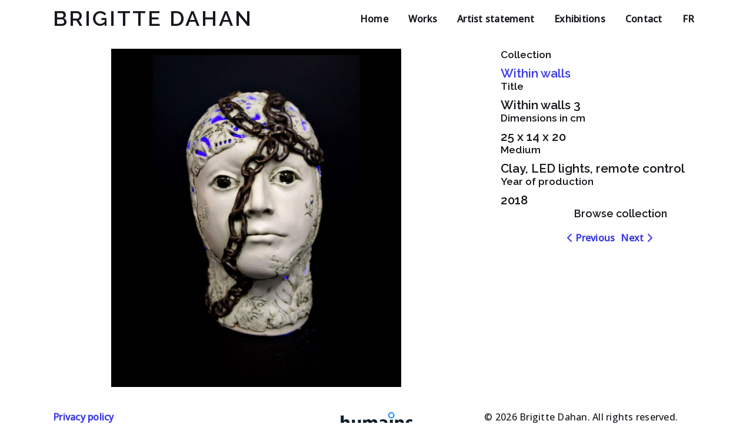

--- FILE ---
content_type: text/html; charset=UTF-8
request_url: https://brigittedahan.com/en/oeuvre/within-walls-3/
body_size: 10981
content:
<!DOCTYPE html>
<html lang="en-US">
<head>
<meta charset="UTF-8" />
<meta name='viewport' content='width=device-width, initial-scale=1.0' />
<meta http-equiv='X-UA-Compatible' content='IE=edge' />
<link rel="profile" href="https://gmpg.org/xfn/11" />
<meta name='robots' content='index, follow, max-image-preview:large, max-snippet:-1, max-video-preview:-1' />
<script id="cookieyes" type="text/javascript" src="https://cdn-cookieyes.com/client_data/d1329acd6fc1afbb37a7de14/script.js"></script>
	<!-- This site is optimized with the Yoast SEO plugin v26.8 - https://yoast.com/product/yoast-seo-wordpress/ -->
	<title>Within walls 3 - Brigitte Dahan</title>
<link data-rocket-preload as="style" href="https://fonts.googleapis.com/css?family=Open%20Sans%3A500%2C400%7CRaleway%3A600&#038;display=swap" rel="preload">
<link href="https://fonts.googleapis.com/css?family=Open%20Sans%3A500%2C400%7CRaleway%3A600&#038;display=swap" media="print" onload="this.media=&#039;all&#039;" rel="stylesheet">
<noscript data-wpr-hosted-gf-parameters=""><link rel="stylesheet" href="https://fonts.googleapis.com/css?family=Open%20Sans%3A500%2C400%7CRaleway%3A600&#038;display=swap"></noscript>
	<link rel="canonical" href="https://brigittedahan.com/en/oeuvre/within-walls-3/" />
	<meta property="og:locale" content="en_US" />
	<meta property="og:type" content="article" />
	<meta property="og:title" content="Within walls 3 - Brigitte Dahan" />
	<meta property="og:url" content="https://brigittedahan.com/en/oeuvre/within-walls-3/" />
	<meta property="og:site_name" content="Brigitte Dahan" />
	<meta property="article:publisher" content="https://www.facebook.com/brigitte.dahan1" />
	<meta property="og:image" content="https://brigittedahan.com/wp-content/uploads/2019/10/Entre-les-murs-3.jpg" />
	<meta property="og:image:width" content="1000" />
	<meta property="og:image:height" content="1167" />
	<meta property="og:image:type" content="image/jpeg" />
	<meta name="twitter:card" content="summary_large_image" />
	<script type="application/ld+json" class="yoast-schema-graph">{"@context":"https://schema.org","@graph":[{"@type":"WebPage","@id":"https://brigittedahan.com/en/oeuvre/within-walls-3/","url":"https://brigittedahan.com/en/oeuvre/within-walls-3/","name":"Within walls 3 - Brigitte Dahan","isPartOf":{"@id":"https://brigittedahan.com/en/#website"},"primaryImageOfPage":{"@id":"https://brigittedahan.com/en/oeuvre/within-walls-3/#primaryimage"},"image":{"@id":"https://brigittedahan.com/en/oeuvre/within-walls-3/#primaryimage"},"thumbnailUrl":"https://brigittedahan.com/wp-content/uploads/2019/10/Entre-les-murs-3.jpg","datePublished":"2024-03-26T18:22:58+00:00","breadcrumb":{"@id":"https://brigittedahan.com/en/oeuvre/within-walls-3/#breadcrumb"},"inLanguage":"en-US","potentialAction":[{"@type":"ReadAction","target":["https://brigittedahan.com/en/oeuvre/within-walls-3/"]}]},{"@type":"ImageObject","inLanguage":"en-US","@id":"https://brigittedahan.com/en/oeuvre/within-walls-3/#primaryimage","url":"https://brigittedahan.com/wp-content/uploads/2019/10/Entre-les-murs-3.jpg","contentUrl":"https://brigittedahan.com/wp-content/uploads/2019/10/Entre-les-murs-3.jpg","width":1000,"height":1167},{"@type":"BreadcrumbList","@id":"https://brigittedahan.com/en/oeuvre/within-walls-3/#breadcrumb","itemListElement":[{"@type":"ListItem","position":1,"name":"Accueil","item":"https://brigittedahan.com/en/"},{"@type":"ListItem","position":2,"name":"Within walls 3"}]},{"@type":"WebSite","@id":"https://brigittedahan.com/en/#website","url":"https://brigittedahan.com/en/","name":"Brigitte Dahan","description":"Arts visuels","potentialAction":[{"@type":"SearchAction","target":{"@type":"EntryPoint","urlTemplate":"https://brigittedahan.com/en/?s={search_term_string}"},"query-input":{"@type":"PropertyValueSpecification","valueRequired":true,"valueName":"search_term_string"}}],"inLanguage":"en-US"}]}</script>
	<!-- / Yoast SEO plugin. -->


<link rel='dns-prefetch' href='//use.fontawesome.com' />
<link rel='dns-prefetch' href='//fonts.googleapis.com' />
<link href='https://fonts.gstatic.com' crossorigin rel='preconnect' />
<link rel="alternate" type="application/rss+xml" title="Brigitte Dahan &raquo; Feed" href="https://brigittedahan.com/en/feed/" />
<link rel="alternate" type="application/rss+xml" title="Brigitte Dahan &raquo; Comments Feed" href="https://brigittedahan.com/en/comments/feed/" />
<link rel="alternate" title="oEmbed (JSON)" type="application/json+oembed" href="https://brigittedahan.com/en/wp-json/oembed/1.0/embed?url=https%3A%2F%2Fbrigittedahan.com%2Fen%2Foeuvre%2Fwithin-walls-3%2F" />
<link rel="alternate" title="oEmbed (XML)" type="text/xml+oembed" href="https://brigittedahan.com/en/wp-json/oembed/1.0/embed?url=https%3A%2F%2Fbrigittedahan.com%2Fen%2Foeuvre%2Fwithin-walls-3%2F&#038;format=xml" />
<style id='wp-img-auto-sizes-contain-inline-css'>
img:is([sizes=auto i],[sizes^="auto," i]){contain-intrinsic-size:3000px 1500px}
/*# sourceURL=wp-img-auto-sizes-contain-inline-css */
</style>
<style id='wp-emoji-styles-inline-css'>

	img.wp-smiley, img.emoji {
		display: inline !important;
		border: none !important;
		box-shadow: none !important;
		height: 1em !important;
		width: 1em !important;
		margin: 0 0.07em !important;
		vertical-align: -0.1em !important;
		background: none !important;
		padding: 0 !important;
	}
/*# sourceURL=wp-emoji-styles-inline-css */
</style>
<link rel='stylesheet' id='wp-block-library-css' href='https://brigittedahan.com/wp-includes/css/dist/block-library/style.min.css?ver=6.9' media='all' />
<style id='global-styles-inline-css'>
:root{--wp--preset--aspect-ratio--square: 1;--wp--preset--aspect-ratio--4-3: 4/3;--wp--preset--aspect-ratio--3-4: 3/4;--wp--preset--aspect-ratio--3-2: 3/2;--wp--preset--aspect-ratio--2-3: 2/3;--wp--preset--aspect-ratio--16-9: 16/9;--wp--preset--aspect-ratio--9-16: 9/16;--wp--preset--color--black: #000000;--wp--preset--color--cyan-bluish-gray: #abb8c3;--wp--preset--color--white: #ffffff;--wp--preset--color--pale-pink: #f78da7;--wp--preset--color--vivid-red: #cf2e2e;--wp--preset--color--luminous-vivid-orange: #ff6900;--wp--preset--color--luminous-vivid-amber: #fcb900;--wp--preset--color--light-green-cyan: #7bdcb5;--wp--preset--color--vivid-green-cyan: #00d084;--wp--preset--color--pale-cyan-blue: #8ed1fc;--wp--preset--color--vivid-cyan-blue: #0693e3;--wp--preset--color--vivid-purple: #9b51e0;--wp--preset--color--fl-heading-text: #333333;--wp--preset--color--fl-body-bg: #ffffff;--wp--preset--color--fl-body-text: #757575;--wp--preset--color--fl-accent: #2b7bb9;--wp--preset--color--fl-accent-hover: #2b7bb9;--wp--preset--color--fl-topbar-bg: #ffffff;--wp--preset--color--fl-topbar-text: #000000;--wp--preset--color--fl-topbar-link: #2b7bb9;--wp--preset--color--fl-topbar-hover: #2b7bb9;--wp--preset--color--fl-header-bg: #ffffff;--wp--preset--color--fl-header-text: #000000;--wp--preset--color--fl-header-link: #2b7bb9;--wp--preset--color--fl-header-hover: #2b7bb9;--wp--preset--color--fl-nav-bg: #ffffff;--wp--preset--color--fl-nav-link: #2b7bb9;--wp--preset--color--fl-nav-hover: #2b7bb9;--wp--preset--color--fl-content-bg: #ffffff;--wp--preset--color--fl-footer-widgets-bg: #ffffff;--wp--preset--color--fl-footer-widgets-text: #000000;--wp--preset--color--fl-footer-widgets-link: #2b7bb9;--wp--preset--color--fl-footer-widgets-hover: #2b7bb9;--wp--preset--color--fl-footer-bg: #ffffff;--wp--preset--color--fl-footer-text: #000000;--wp--preset--color--fl-footer-link: #2b7bb9;--wp--preset--color--fl-footer-hover: #2b7bb9;--wp--preset--color--noir: #16161d;--wp--preset--color--blanc: #ffffff;--wp--preset--color--liens: #3838e8;--wp--preset--color--liens-hover: #42424f;--wp--preset--color--liens-hover-mdium: rgba(66,66,79,0.1);--wp--preset--color--alerte: #E84038;--wp--preset--gradient--vivid-cyan-blue-to-vivid-purple: linear-gradient(135deg,rgb(6,147,227) 0%,rgb(155,81,224) 100%);--wp--preset--gradient--light-green-cyan-to-vivid-green-cyan: linear-gradient(135deg,rgb(122,220,180) 0%,rgb(0,208,130) 100%);--wp--preset--gradient--luminous-vivid-amber-to-luminous-vivid-orange: linear-gradient(135deg,rgb(252,185,0) 0%,rgb(255,105,0) 100%);--wp--preset--gradient--luminous-vivid-orange-to-vivid-red: linear-gradient(135deg,rgb(255,105,0) 0%,rgb(207,46,46) 100%);--wp--preset--gradient--very-light-gray-to-cyan-bluish-gray: linear-gradient(135deg,rgb(238,238,238) 0%,rgb(169,184,195) 100%);--wp--preset--gradient--cool-to-warm-spectrum: linear-gradient(135deg,rgb(74,234,220) 0%,rgb(151,120,209) 20%,rgb(207,42,186) 40%,rgb(238,44,130) 60%,rgb(251,105,98) 80%,rgb(254,248,76) 100%);--wp--preset--gradient--blush-light-purple: linear-gradient(135deg,rgb(255,206,236) 0%,rgb(152,150,240) 100%);--wp--preset--gradient--blush-bordeaux: linear-gradient(135deg,rgb(254,205,165) 0%,rgb(254,45,45) 50%,rgb(107,0,62) 100%);--wp--preset--gradient--luminous-dusk: linear-gradient(135deg,rgb(255,203,112) 0%,rgb(199,81,192) 50%,rgb(65,88,208) 100%);--wp--preset--gradient--pale-ocean: linear-gradient(135deg,rgb(255,245,203) 0%,rgb(182,227,212) 50%,rgb(51,167,181) 100%);--wp--preset--gradient--electric-grass: linear-gradient(135deg,rgb(202,248,128) 0%,rgb(113,206,126) 100%);--wp--preset--gradient--midnight: linear-gradient(135deg,rgb(2,3,129) 0%,rgb(40,116,252) 100%);--wp--preset--font-size--small: 13px;--wp--preset--font-size--medium: 20px;--wp--preset--font-size--large: 36px;--wp--preset--font-size--x-large: 42px;--wp--preset--spacing--20: 0.44rem;--wp--preset--spacing--30: 0.67rem;--wp--preset--spacing--40: 1rem;--wp--preset--spacing--50: 1.5rem;--wp--preset--spacing--60: 2.25rem;--wp--preset--spacing--70: 3.38rem;--wp--preset--spacing--80: 5.06rem;--wp--preset--shadow--natural: 6px 6px 9px rgba(0, 0, 0, 0.2);--wp--preset--shadow--deep: 12px 12px 50px rgba(0, 0, 0, 0.4);--wp--preset--shadow--sharp: 6px 6px 0px rgba(0, 0, 0, 0.2);--wp--preset--shadow--outlined: 6px 6px 0px -3px rgb(255, 255, 255), 6px 6px rgb(0, 0, 0);--wp--preset--shadow--crisp: 6px 6px 0px rgb(0, 0, 0);}:where(.is-layout-flex){gap: 0.5em;}:where(.is-layout-grid){gap: 0.5em;}body .is-layout-flex{display: flex;}.is-layout-flex{flex-wrap: wrap;align-items: center;}.is-layout-flex > :is(*, div){margin: 0;}body .is-layout-grid{display: grid;}.is-layout-grid > :is(*, div){margin: 0;}:where(.wp-block-columns.is-layout-flex){gap: 2em;}:where(.wp-block-columns.is-layout-grid){gap: 2em;}:where(.wp-block-post-template.is-layout-flex){gap: 1.25em;}:where(.wp-block-post-template.is-layout-grid){gap: 1.25em;}.has-black-color{color: var(--wp--preset--color--black) !important;}.has-cyan-bluish-gray-color{color: var(--wp--preset--color--cyan-bluish-gray) !important;}.has-white-color{color: var(--wp--preset--color--white) !important;}.has-pale-pink-color{color: var(--wp--preset--color--pale-pink) !important;}.has-vivid-red-color{color: var(--wp--preset--color--vivid-red) !important;}.has-luminous-vivid-orange-color{color: var(--wp--preset--color--luminous-vivid-orange) !important;}.has-luminous-vivid-amber-color{color: var(--wp--preset--color--luminous-vivid-amber) !important;}.has-light-green-cyan-color{color: var(--wp--preset--color--light-green-cyan) !important;}.has-vivid-green-cyan-color{color: var(--wp--preset--color--vivid-green-cyan) !important;}.has-pale-cyan-blue-color{color: var(--wp--preset--color--pale-cyan-blue) !important;}.has-vivid-cyan-blue-color{color: var(--wp--preset--color--vivid-cyan-blue) !important;}.has-vivid-purple-color{color: var(--wp--preset--color--vivid-purple) !important;}.has-black-background-color{background-color: var(--wp--preset--color--black) !important;}.has-cyan-bluish-gray-background-color{background-color: var(--wp--preset--color--cyan-bluish-gray) !important;}.has-white-background-color{background-color: var(--wp--preset--color--white) !important;}.has-pale-pink-background-color{background-color: var(--wp--preset--color--pale-pink) !important;}.has-vivid-red-background-color{background-color: var(--wp--preset--color--vivid-red) !important;}.has-luminous-vivid-orange-background-color{background-color: var(--wp--preset--color--luminous-vivid-orange) !important;}.has-luminous-vivid-amber-background-color{background-color: var(--wp--preset--color--luminous-vivid-amber) !important;}.has-light-green-cyan-background-color{background-color: var(--wp--preset--color--light-green-cyan) !important;}.has-vivid-green-cyan-background-color{background-color: var(--wp--preset--color--vivid-green-cyan) !important;}.has-pale-cyan-blue-background-color{background-color: var(--wp--preset--color--pale-cyan-blue) !important;}.has-vivid-cyan-blue-background-color{background-color: var(--wp--preset--color--vivid-cyan-blue) !important;}.has-vivid-purple-background-color{background-color: var(--wp--preset--color--vivid-purple) !important;}.has-black-border-color{border-color: var(--wp--preset--color--black) !important;}.has-cyan-bluish-gray-border-color{border-color: var(--wp--preset--color--cyan-bluish-gray) !important;}.has-white-border-color{border-color: var(--wp--preset--color--white) !important;}.has-pale-pink-border-color{border-color: var(--wp--preset--color--pale-pink) !important;}.has-vivid-red-border-color{border-color: var(--wp--preset--color--vivid-red) !important;}.has-luminous-vivid-orange-border-color{border-color: var(--wp--preset--color--luminous-vivid-orange) !important;}.has-luminous-vivid-amber-border-color{border-color: var(--wp--preset--color--luminous-vivid-amber) !important;}.has-light-green-cyan-border-color{border-color: var(--wp--preset--color--light-green-cyan) !important;}.has-vivid-green-cyan-border-color{border-color: var(--wp--preset--color--vivid-green-cyan) !important;}.has-pale-cyan-blue-border-color{border-color: var(--wp--preset--color--pale-cyan-blue) !important;}.has-vivid-cyan-blue-border-color{border-color: var(--wp--preset--color--vivid-cyan-blue) !important;}.has-vivid-purple-border-color{border-color: var(--wp--preset--color--vivid-purple) !important;}.has-vivid-cyan-blue-to-vivid-purple-gradient-background{background: var(--wp--preset--gradient--vivid-cyan-blue-to-vivid-purple) !important;}.has-light-green-cyan-to-vivid-green-cyan-gradient-background{background: var(--wp--preset--gradient--light-green-cyan-to-vivid-green-cyan) !important;}.has-luminous-vivid-amber-to-luminous-vivid-orange-gradient-background{background: var(--wp--preset--gradient--luminous-vivid-amber-to-luminous-vivid-orange) !important;}.has-luminous-vivid-orange-to-vivid-red-gradient-background{background: var(--wp--preset--gradient--luminous-vivid-orange-to-vivid-red) !important;}.has-very-light-gray-to-cyan-bluish-gray-gradient-background{background: var(--wp--preset--gradient--very-light-gray-to-cyan-bluish-gray) !important;}.has-cool-to-warm-spectrum-gradient-background{background: var(--wp--preset--gradient--cool-to-warm-spectrum) !important;}.has-blush-light-purple-gradient-background{background: var(--wp--preset--gradient--blush-light-purple) !important;}.has-blush-bordeaux-gradient-background{background: var(--wp--preset--gradient--blush-bordeaux) !important;}.has-luminous-dusk-gradient-background{background: var(--wp--preset--gradient--luminous-dusk) !important;}.has-pale-ocean-gradient-background{background: var(--wp--preset--gradient--pale-ocean) !important;}.has-electric-grass-gradient-background{background: var(--wp--preset--gradient--electric-grass) !important;}.has-midnight-gradient-background{background: var(--wp--preset--gradient--midnight) !important;}.has-small-font-size{font-size: var(--wp--preset--font-size--small) !important;}.has-medium-font-size{font-size: var(--wp--preset--font-size--medium) !important;}.has-large-font-size{font-size: var(--wp--preset--font-size--large) !important;}.has-x-large-font-size{font-size: var(--wp--preset--font-size--x-large) !important;}
/*# sourceURL=global-styles-inline-css */
</style>

<style id='classic-theme-styles-inline-css'>
/*! This file is auto-generated */
.wp-block-button__link{color:#fff;background-color:#32373c;border-radius:9999px;box-shadow:none;text-decoration:none;padding:calc(.667em + 2px) calc(1.333em + 2px);font-size:1.125em}.wp-block-file__button{background:#32373c;color:#fff;text-decoration:none}
/*# sourceURL=/wp-includes/css/classic-themes.min.css */
</style>
<style id='font-awesome-svg-styles-default-inline-css'>
.svg-inline--fa {
  display: inline-block;
  height: 1em;
  overflow: visible;
  vertical-align: -.125em;
}
/*# sourceURL=font-awesome-svg-styles-default-inline-css */
</style>
<link rel='stylesheet' id='font-awesome-svg-styles-css' href='https://brigittedahan.com/wp-content/uploads/font-awesome/v6.5.1/css/svg-with-js.css' media='all' />
<style id='font-awesome-svg-styles-inline-css'>
   .wp-block-font-awesome-icon svg::before,
   .wp-rich-text-font-awesome-icon svg::before {content: unset;}
/*# sourceURL=font-awesome-svg-styles-inline-css */
</style>
<link rel='stylesheet' id='wpml-legacy-horizontal-list-0-css' href='https://brigittedahan.com/wp-content/plugins/sitepress-multilingual-cms/templates/language-switchers/legacy-list-horizontal/style.min.css?ver=1' media='all' />
<style id='wpml-legacy-horizontal-list-0-inline-css'>
.wpml-ls-statics-shortcode_actions{background-color:#eeeeee;}.wpml-ls-statics-shortcode_actions, .wpml-ls-statics-shortcode_actions .wpml-ls-sub-menu, .wpml-ls-statics-shortcode_actions a {border-color:#cdcdcd;}.wpml-ls-statics-shortcode_actions a, .wpml-ls-statics-shortcode_actions .wpml-ls-sub-menu a, .wpml-ls-statics-shortcode_actions .wpml-ls-sub-menu a:link, .wpml-ls-statics-shortcode_actions li:not(.wpml-ls-current-language) .wpml-ls-link, .wpml-ls-statics-shortcode_actions li:not(.wpml-ls-current-language) .wpml-ls-link:link {color:#444444;background-color:#ffffff;}.wpml-ls-statics-shortcode_actions .wpml-ls-sub-menu a:hover,.wpml-ls-statics-shortcode_actions .wpml-ls-sub-menu a:focus, .wpml-ls-statics-shortcode_actions .wpml-ls-sub-menu a:link:hover, .wpml-ls-statics-shortcode_actions .wpml-ls-sub-menu a:link:focus {color:#000000;background-color:#eeeeee;}.wpml-ls-statics-shortcode_actions .wpml-ls-current-language > a {color:#444444;background-color:#ffffff;}.wpml-ls-statics-shortcode_actions .wpml-ls-current-language:hover>a, .wpml-ls-statics-shortcode_actions .wpml-ls-current-language>a:focus {color:#000000;background-color:#eeeeee;}
/*# sourceURL=wpml-legacy-horizontal-list-0-inline-css */
</style>
<link rel='stylesheet' id='wpml-menu-item-0-css' href='https://brigittedahan.com/wp-content/plugins/sitepress-multilingual-cms/templates/language-switchers/menu-item/style.min.css?ver=1' media='all' />
<link rel='stylesheet' id='fl-builder-layout-bundle-5f9f6deb92c2e61484dcbbf48cda6976-css' href='https://brigittedahan.com/wp-content/uploads/bb-plugin/cache/5f9f6deb92c2e61484dcbbf48cda6976-layout-bundle.css?ver=2.10.0.5-1.5.2.1-20251125200437' media='all' />
<link rel='stylesheet' id='font-awesome-official-css' href='https://use.fontawesome.com/releases/v6.5.1/css/all.css' media='all' integrity="sha384-t1nt8BQoYMLFN5p42tRAtuAAFQaCQODekUVeKKZrEnEyp4H2R0RHFz0KWpmj7i8g" crossorigin="anonymous" />
<link rel='stylesheet' id='jquery-magnificpopup-css' href='https://brigittedahan.com/wp-content/plugins/bb-plugin/css/jquery.magnificpopup.min.css?ver=2.10.0.5' media='all' />
<link rel='stylesheet' id='base-css' href='https://brigittedahan.com/wp-content/themes/bb-theme/css/base.min.css?ver=1.7.19.1' media='all' />
<link rel='stylesheet' id='fl-automator-skin-css' href='https://brigittedahan.com/wp-content/uploads/bb-theme/skin-6931fe1492871.css?ver=1.7.19.1' media='all' />
<link rel='stylesheet' id='fl-child-theme-css' href='https://brigittedahan.com/wp-content/themes/bb-theme-child-two-humans/style.css?ver=6.9' media='all' />
<link rel='stylesheet' id='pp-animate-css' href='https://brigittedahan.com/wp-content/plugins/bbpowerpack/assets/css/animate.min.css?ver=3.5.1' media='all' />
<link rel='stylesheet' id='font-awesome-official-v4shim-css' href='https://use.fontawesome.com/releases/v6.5.1/css/v4-shims.css' media='all' integrity="sha384-5Jfdy0XO8+vjCRofsSnGmxGSYjLfsjjTOABKxVr8BkfvlaAm14bIJc7Jcjfq/xQI" crossorigin="anonymous" />

<script src="https://brigittedahan.com/wp-includes/js/jquery/jquery.min.js?ver=3.7.1" id="jquery-core-js"></script>
<script src="https://brigittedahan.com/wp-includes/js/jquery/jquery-migrate.min.js?ver=3.4.1" id="jquery-migrate-js"></script>
<link rel="https://api.w.org/" href="https://brigittedahan.com/en/wp-json/" /><link rel="alternate" title="JSON" type="application/json" href="https://brigittedahan.com/en/wp-json/wp/v2/oeuvre/3362" /><link rel="EditURI" type="application/rsd+xml" title="RSD" href="https://brigittedahan.com/xmlrpc.php?rsd" />
<meta name="generator" content="WordPress 6.9" />
<link rel='shortlink' href='https://brigittedahan.com/en/?p=3362' />
<meta name="generator" content="WPML ver:4.8.6 stt:1,4;" />
		<script>
			var bb_powerpack = {
				version: '2.40.10',
				getAjaxUrl: function() { return atob( 'aHR0cHM6Ly9icmlnaXR0ZWRhaGFuLmNvbS93cC1hZG1pbi9hZG1pbi1hamF4LnBocA==' ); },
				callback: function() {},
				mapMarkerData: {},
				post_id: '3362',
				search_term: '',
				current_page: 'https://brigittedahan.com/en/oeuvre/within-walls-3/',
				conditionals: {
					is_front_page: false,
					is_home: false,
					is_archive: false,
					current_post_type: '',
					is_tax: false,
										is_author: false,
					current_author: false,
					is_search: false,
									}
			};
		</script>
		<style>.recentcomments a{display:inline !important;padding:0 !important;margin:0 !important;}</style>
<!-- Google tag (gtag.js) -->
<script async src="https://www.googletagmanager.com/gtag/js?id=G-W28ZQC84T2"></script>
<script>
  window.dataLayer = window.dataLayer || [];
  function gtag(){dataLayer.push(arguments);}
  gtag('js', new Date());

  gtag('config', 'G-W28ZQC84T2');
</script>

<meta name="generator" content="WP Rocket 3.20.3" data-wpr-features="wpr_preload_links wpr_desktop" /></head>
<body class="wp-singular oeuvre-template-default single single-oeuvre postid-3362 wp-theme-bb-theme wp-child-theme-bb-theme-child-two-humans fl-builder-2-10-0-5 fl-themer-1-5-2-1-20251125200437 fl-theme-1-7-19-1 fl-no-js fl-theme-builder-header fl-theme-builder-header-header fl-theme-builder-footer fl-theme-builder-footer-footer fl-theme-builder-singular fl-theme-builder-singular-work fl-framework-base fl-preset-default fl-full-width fl-scroll-to-top fl-search-active" itemscope="itemscope" itemtype="https://schema.org/WebPage">
<a aria-label="Skip to content" class="fl-screen-reader-text" href="#fl-main-content">Skip to content</a><div data-rocket-location-hash="d434d8484ca3c7ebe008e10ddf366009" class="fl-page">
	<header data-rocket-location-hash="699a0fdc6b02b5b5eb75e682cb3b6581" class="fl-builder-content fl-builder-content-2956 fl-builder-global-templates-locked" data-post-id="2956" data-type="header" data-sticky="0" data-sticky-on="" data-sticky-breakpoint="medium" data-shrink="0" data-overlay="0" data-overlay-bg="transparent" data-shrink-image-height="50px" role="banner" itemscope="itemscope" itemtype="http://schema.org/WPHeader"><div data-rocket-location-hash="364f1551d719a9afe658980f79f06759" class="fl-row fl-row-full-width fl-row-bg-color fl-node-rne6xqfg3c9i fl-row-default-height fl-row-align-center" data-node="rne6xqfg3c9i">
	<div data-rocket-location-hash="b6d668e2de113fc136b934c6389f61f4" class="fl-row-content-wrap">
						<div class="fl-row-content fl-row-fixed-width fl-node-content">
		
<div class="fl-col-group fl-node-xtu632cqsykr fl-col-group-equal-height fl-col-group-align-center fl-col-group-custom-width" data-node="xtu632cqsykr">
			<div class="fl-col fl-node-esu7jtm2x4qd fl-col-bg-color fl-col-small fl-col-small-custom-width" data-node="esu7jtm2x4qd">
	<div class="fl-col-content fl-node-content"><div class="fl-module fl-module-heading fl-node-axh4l1o7rq92" data-node="axh4l1o7rq92">
	<div class="fl-module-content fl-node-content">
		<h1 class="fl-heading">
		<a
		href="https://brigittedahan.com/en/"
		title="Brigitte Dahan"
		target="_self"
			>
		<span class="fl-heading-text">Brigitte Dahan</span>
		</a>
	</h1>
	</div>
</div>
</div>
</div>
			<div class="fl-col fl-node-wnoyxmt64sav fl-col-bg-color fl-col-small-custom-width" data-node="wnoyxmt64sav">
	<div class="fl-col-content fl-node-content"><div class="fl-module fl-module-pp-advanced-menu fl-node-oatg37nmupyw" data-node="oatg37nmupyw">
	<div class="fl-module-content fl-node-content">
					<div class="pp-advanced-menu-mobile">
			<button class="pp-advanced-menu-mobile-toggle hamburger" tabindex="0" aria-label="Menu" aria-expanded="false">
				<div class="pp-hamburger"><div class="pp-hamburger-box"><div class="pp-hamburger-inner"></div></div></div>			</button>
			</div>
			<div class="pp-advanced-menu pp-advanced-menu-accordion-collapse pp-menu-default pp-menu-align-right pp-menu-position-below">
   	   	<div class="pp-clear"></div>
	<nav class="pp-menu-nav" aria-label="Menu" itemscope="itemscope" itemtype="https://schema.org/SiteNavigationElement">
		<ul id="menu-brigitte-dahan-en" class="menu pp-advanced-menu-horizontal pp-toggle-arrows"><li id="menu-item-2965" class="menu-item menu-item-type-post_type menu-item-object-page menu-item-home"><a href="https://brigittedahan.com/en/"><span class="menu-item-text">Home</span></a></li><li id="menu-item-2969" class="menu-item menu-item-type-post_type menu-item-object-page"><a href="https://brigittedahan.com/en/galleries-production-works/"><span class="menu-item-text">Works</span></a></li><li id="menu-item-2967" class="menu-item menu-item-type-post_type menu-item-object-page"><a href="https://brigittedahan.com/en/artist-statement/"><span class="menu-item-text">Artist statement</span></a></li><li id="menu-item-2968" class="menu-item menu-item-type-post_type menu-item-object-page"><a href="https://brigittedahan.com/en/exhibitions/"><span class="menu-item-text">Exhibitions</span></a></li><li id="menu-item-2966" class="menu-item menu-item-type-post_type menu-item-object-page"><a href="https://brigittedahan.com/en/contact-me/"><span class="menu-item-text">Contact</span></a></li><li id="menu-item-wpml-ls-116-fr" class="menu-item-language menu-item wpml-ls-slot-116 wpml-ls-item wpml-ls-item-fr wpml-ls-menu-item wpml-ls-first-item wpml-ls-last-item menu-item-type-wpml_ls_menu_item menu-item-object-wpml_ls_menu_item"><a title="Switch to FR" href="https://brigittedahan.com/oeuvre/entre-les-murs-3/" aria-label="Switch to FR" role="menuitem"><span class="menu-item-text"><span class="wpml-ls-native" lang="fr">FR</span></span></a></li></ul>	</nav>
</div>
<script type="text/html" id="pp-menu-oatg37nmupyw"><div class="pp-advanced-menu pp-advanced-menu-accordion-collapse full-screen pp-menu-position-below">
	<div class="pp-clear"></div>
	<nav class="pp-menu-nav pp-menu-overlay pp-overlay-fade" aria-label="Menu" itemscope="itemscope" itemtype="https://schema.org/SiteNavigationElement">
		<div class="pp-menu-close-btn"></div>
		<ul id="menu-brigitte-dahan-en-1" class="menu pp-advanced-menu-horizontal pp-toggle-arrows"><li id="menu-item-2965" class="menu-item menu-item-type-post_type menu-item-object-page menu-item-home"><a href="https://brigittedahan.com/en/"><span class="menu-item-text">Home</span></a></li><li id="menu-item-2969" class="menu-item menu-item-type-post_type menu-item-object-page"><a href="https://brigittedahan.com/en/galleries-production-works/"><span class="menu-item-text">Works</span></a></li><li id="menu-item-2967" class="menu-item menu-item-type-post_type menu-item-object-page"><a href="https://brigittedahan.com/en/artist-statement/"><span class="menu-item-text">Artist statement</span></a></li><li id="menu-item-2968" class="menu-item menu-item-type-post_type menu-item-object-page"><a href="https://brigittedahan.com/en/exhibitions/"><span class="menu-item-text">Exhibitions</span></a></li><li id="menu-item-2966" class="menu-item menu-item-type-post_type menu-item-object-page"><a href="https://brigittedahan.com/en/contact-me/"><span class="menu-item-text">Contact</span></a></li><li id="menu-item-wpml-ls-116-fr" class="menu-item-language menu-item wpml-ls-slot-116 wpml-ls-item wpml-ls-item-fr wpml-ls-menu-item wpml-ls-first-item wpml-ls-last-item menu-item-type-wpml_ls_menu_item menu-item-object-wpml_ls_menu_item"><a title="Switch to FR" href="https://brigittedahan.com/oeuvre/entre-les-murs-3/" aria-label="Switch to FR" role="menuitem"><span class="menu-item-text"><span class="wpml-ls-native" lang="fr">FR</span></span></a></li></ul>	</nav>
</div>
</script>	</div>
</div>
</div>
</div>
	</div>
		</div>
	</div>
</div>
</header>	<div data-rocket-location-hash="86eaaca98cba6ffa30514168663c4f42" id="fl-main-content" class="fl-page-content" itemprop="mainContentOfPage" role="main">

		<div data-rocket-location-hash="b462c661230e167e11b1ea863379348e" class="fl-builder-content fl-builder-content-2958 fl-builder-global-templates-locked" data-post-id="2958"><div data-rocket-location-hash="e3d50a3fd961d85aaf56d4d5d554daf6" class="fl-row fl-row-full-width fl-row-bg-none fl-node-xgr2m9paiwh5 fl-row-default-height fl-row-align-center" data-node="xgr2m9paiwh5">
	<div class="fl-row-content-wrap">
						<div class="fl-row-content fl-row-full-width fl-node-content">
		
<div class="fl-col-group fl-node-oe43hkf0s5bd" data-node="oe43hkf0s5bd">
			<div class="fl-col fl-node-8hrosi7la4pq fl-col-bg-color" data-node="8hrosi7la4pq">
	<div class="fl-col-content fl-node-content"><div class="fl-module fl-module-photo fl-node-clrfkg201os6 image-80" data-node="clrfkg201os6">
	<div class="fl-module-content fl-node-content">
		<div role="figure" class="fl-photo fl-photo-align-center" itemscope itemtype="https://schema.org/ImageObject">
	<div class="fl-photo-content fl-photo-img-jpg">
				<img loading="lazy" decoding="async" class="fl-photo-img wp-image-3093 size-full" src="https://brigittedahan.com/wp-content/uploads/2019/10/Entre-les-murs-3.jpg" alt="Entre les murs 3" height="1167" width="1000" title="Entre les murs 3"  itemprop="image" srcset="https://brigittedahan.com/wp-content/uploads/2019/10/Entre-les-murs-3.jpg 1000w, https://brigittedahan.com/wp-content/uploads/2019/10/Entre-les-murs-3-129x150.jpg 129w, https://brigittedahan.com/wp-content/uploads/2019/10/Entre-les-murs-3-960x1120.jpg 960w" sizes="auto, (max-width: 1000px) 100vw, 1000px" />
					</div>
	</div>
	</div>
</div>
</div>
</div>
			<div class="fl-col fl-node-truew5sa8lmo fl-col-bg-color fl-col-small fl-col-has-cols" data-node="truew5sa8lmo">
	<div class="fl-col-content fl-node-content"><div class="fl-module fl-module-heading fl-node-syfoc1tlgiru" data-node="syfoc1tlgiru">
	<div class="fl-module-content fl-node-content">
		<h4 class="fl-heading">
		<span class="fl-heading-text">Collection</span>
	</h4>
	</div>
</div>
<div class="fl-module fl-module-heading fl-node-fwv2gdiz0o3x" data-node="fwv2gdiz0o3x">
	<div class="fl-module-content fl-node-content">
		<h3 class="fl-heading">
		<a
		href="https://brigittedahan.com/collection/within-walls"
		title=""
		target="_self"
			>
		<span class="fl-heading-text">Within walls</span>
		</a>
	</h3>
	</div>
</div>
<div class="fl-module fl-module-heading fl-node-e013rzfuy29m" data-node="e013rzfuy29m">
	<div class="fl-module-content fl-node-content">
		<h4 class="fl-heading">
		<span class="fl-heading-text">Title</span>
	</h4>
	</div>
</div>
<div class="fl-module fl-module-heading fl-node-s28i7he69bn1" data-node="s28i7he69bn1">
	<div class="fl-module-content fl-node-content">
		<h3 class="fl-heading">
		<a
		href="https://brigittedahan.com/collection/within-walls"
		title="Within walls 3"
		target="_self"
			>
		<span class="fl-heading-text">Within walls 3</span>
		</a>
	</h3>
	</div>
</div>
<div class="fl-module fl-module-heading fl-node-lrv60daxm5cw" data-node="lrv60daxm5cw">
	<div class="fl-module-content fl-node-content">
		<h4 class="fl-heading">
		<span class="fl-heading-text">Dimensions in cm</span>
	</h4>
	</div>
</div>
<div class="fl-module fl-module-heading fl-node-oflm3dveri6j" data-node="oflm3dveri6j">
	<div class="fl-module-content fl-node-content">
		<h3 class="fl-heading">
		<span class="fl-heading-text">25 x 14 x 20</span>
	</h3>
	</div>
</div>
<div class="fl-module fl-module-heading fl-node-h1j02mdtnybo" data-node="h1j02mdtnybo">
	<div class="fl-module-content fl-node-content">
		<h4 class="fl-heading">
		<span class="fl-heading-text">Medium</span>
	</h4>
	</div>
</div>
<div class="fl-module fl-module-heading fl-node-3a4iov1ck05d" data-node="3a4iov1ck05d">
	<div class="fl-module-content fl-node-content">
		<h3 class="fl-heading">
		<span class="fl-heading-text">Clay, LED lights, remote control</span>
	</h3>
	</div>
</div>
<div class="fl-module fl-module-heading fl-node-rvb8wfckjy6d" data-node="rvb8wfckjy6d">
	<div class="fl-module-content fl-node-content">
		<h4 class="fl-heading">
		<span class="fl-heading-text">Year of production</span>
	</h4>
	</div>
</div>
<div class="fl-module fl-module-heading fl-node-rlshq21tgxof" data-node="rlshq21tgxof">
	<div class="fl-module-content fl-node-content">
		<h3 class="fl-heading">
		<span class="fl-heading-text">2018</span>
	</h3>
	</div>
</div>
<div class="fl-module fl-module-heading fl-node-lcp0s2a5ixvr" data-node="lcp0s2a5ixvr">
	<div class="fl-module-content fl-node-content">
		<h4 class="fl-heading">
		<span class="fl-heading-text">Browse collection</span>
	</h4>
	</div>
</div>

<div class="fl-col-group fl-node-u6vmh2gtlz7i fl-col-group-nested fl-col-group-custom-width" data-node="u6vmh2gtlz7i">
			<div class="fl-col fl-node-h6w4zku7mxio fl-col-bg-color fl-col-small fl-col-small-custom-width" data-node="h6w4zku7mxio">
	<div class="fl-col-content fl-node-content"><div class="fl-module fl-module-fl-post-navigation fl-node-7vkog8de4ylt" data-node="7vkog8de4ylt">
	<div class="fl-module-content fl-node-content">
		<nav class="navigation post-navigation post-navigation-next" role="navigation" aria-label="Oeuvres"><h2 class="screen-reader-text">Navigation dans les oeuvres</h2><div class="nav-links"><div class="nav-next"><a href="https://brigittedahan.com/en/oeuvre/within-walls-1/" rel="next"> <i class="fa-solid fa-chevron-left"></i> Previous</a></div></div></nav>	</div>
</div>
</div>
</div>
			<div class="fl-col fl-node-ytcf2bmlkqh1 fl-col-bg-color fl-col-small fl-col-small-custom-width" data-node="ytcf2bmlkqh1">
	<div class="fl-col-content fl-node-content"><div class="fl-module fl-module-fl-post-navigation fl-node-gkbtcoa7jy1w" data-node="gkbtcoa7jy1w">
	<div class="fl-module-content fl-node-content">
		<nav class="navigation post-navigation post-navigation-prev" role="navigation" aria-label="Oeuvres"><h2 class="screen-reader-text">Navigation dans les oeuvres</h2><div class="nav-links"><div class="nav-previous"><a href="https://brigittedahan.com/en/oeuvre/within-walls-4/" rel="prev">Next <i class="fa-solid fa-chevron-right"></i></a></div></div></nav>	</div>
</div>
</div>
</div>
	</div>
</div>
</div>
	</div>
		</div>
	</div>
</div>
</div>
	</div><!-- .fl-page-content -->
	<footer data-rocket-location-hash="6bb47afb762cf3b6ad927123827ee487" class="fl-builder-content fl-builder-content-2955 fl-builder-global-templates-locked" data-post-id="2955" data-type="footer" itemscope="itemscope" itemtype="http://schema.org/WPFooter"><div data-rocket-location-hash="132253955796f5ef654ba2b2effc488b" class="fl-row fl-row-full-width fl-row-bg-none fl-node-j0xnrhap8dtv fl-row-default-height fl-row-align-center" data-node="j0xnrhap8dtv">
	<div class="fl-row-content-wrap">
						<div class="fl-row-content fl-row-fixed-width fl-node-content">
		
<div class="fl-col-group fl-node-nh145qf60sym fl-col-group-equal-height fl-col-group-align-center" data-node="nh145qf60sym">
			<div class="fl-col fl-node-rzcjxh4fylvm fl-col-bg-color fl-col-small fl-col-has-cols" data-node="rzcjxh4fylvm">
	<div class="fl-col-content fl-node-content"><div class="fl-module fl-module-rich-text fl-node-vo5uajwb204n" data-node="vo5uajwb204n">
	<div class="fl-module-content fl-node-content">
		<div class="fl-rich-text">
	<p><a href="https://brigittedahan.com/en/privacy-policy/">Privacy policy</a></p>
</div>
	</div>
</div>

<div class="fl-col-group fl-node-px0efirzo5bl fl-col-group-nested fl-col-group-equal-height fl-col-group-align-center" data-node="px0efirzo5bl">
			<div class="fl-col fl-node-o04x6dly8k7u fl-col-bg-color fl-col-small fl-visible-mobile" data-node="o04x6dly8k7u">
	<div class="fl-col-content fl-node-content"><div class="fl-module fl-module-rich-text fl-node-a196ecs8kv5d" data-node="a196ecs8kv5d">
	<div class="fl-module-content fl-node-content">
		<div class="fl-rich-text">
	<p>© 2026 Brigitte Dahan. All rights reserved.</p>
</div>
	</div>
</div>
</div>
</div>
	</div>
</div>
</div>
			<div class="fl-col fl-node-sjmikrpucfw4 fl-col-bg-color fl-col-small" data-node="sjmikrpucfw4">
	<div class="fl-col-content fl-node-content"><div class="fl-module fl-module-photo fl-node-of2jipc7dx68" data-node="of2jipc7dx68">
	<div class="fl-module-content fl-node-content">
		<div role="figure" class="fl-photo fl-photo-align-center" itemscope itemtype="https://schema.org/ImageObject">
	<div class="fl-photo-content fl-photo-img-svg">
				<a href="https://humains.ca" target="_blank" rel="noopener nofollow"  itemprop="url">
				<img decoding="async" class="fl-photo-img" src="https://humains.ca/img/logo-humains.svg" alt="Humains : solutions Web créatives" title="Humains : solutions Web créatives"  itemprop="image" />
				</a>
					</div>
	</div>
	</div>
</div>
</div>
</div>
			<div class="fl-col fl-node-qacjdf2us9lz fl-col-bg-color fl-col-small fl-visible-desktop fl-visible-large fl-visible-medium" data-node="qacjdf2us9lz">
	<div class="fl-col-content fl-node-content"><div class="fl-module fl-module-rich-text fl-node-47bap0ym8uqd" data-node="47bap0ym8uqd">
	<div class="fl-module-content fl-node-content">
		<div class="fl-rich-text">
	<p>© 2026 Brigitte Dahan. All rights reserved.</p>
</div>
	</div>
</div>
</div>
</div>
	</div>
		</div>
	</div>
</div>
</footer>	</div><!-- .fl-page -->
<script type="speculationrules">
{"prefetch":[{"source":"document","where":{"and":[{"href_matches":"/en/*"},{"not":{"href_matches":["/wp-*.php","/wp-admin/*","/wp-content/uploads/*","/wp-content/*","/wp-content/plugins/*","/wp-content/themes/bb-theme-child-two-humans/*","/wp-content/themes/bb-theme/*","/en/*\\?(.+)"]}},{"not":{"selector_matches":"a[rel~=\"nofollow\"]"}},{"not":{"selector_matches":".no-prefetch, .no-prefetch a"}}]},"eagerness":"conservative"}]}
</script>
<a href="#" role="button" id="fl-to-top"><span class="sr-only">Scroll To Top</span><i class="fas fa-chevron-up" aria-hidden="true"></i></a><script src="https://brigittedahan.com/wp-content/plugins/bb-plugin/js/libs/jquery.imagesloaded.min.js?ver=2.10.0.5" id="imagesloaded-js"></script>
<script src="https://brigittedahan.com/wp-content/plugins/bb-plugin/js/libs/jquery.ba-throttle-debounce.min.js?ver=2.10.0.5" id="jquery-throttle-js"></script>
<script src="https://brigittedahan.com/wp-content/uploads/bb-plugin/cache/b54238f3aa7437de6deb242a8d63650b-layout-bundle.js?ver=2.10.0.5-1.5.2.1-20251125200437" id="fl-builder-layout-bundle-b54238f3aa7437de6deb242a8d63650b-js"></script>
<script id="rocket-browser-checker-js-after">
"use strict";var _createClass=function(){function defineProperties(target,props){for(var i=0;i<props.length;i++){var descriptor=props[i];descriptor.enumerable=descriptor.enumerable||!1,descriptor.configurable=!0,"value"in descriptor&&(descriptor.writable=!0),Object.defineProperty(target,descriptor.key,descriptor)}}return function(Constructor,protoProps,staticProps){return protoProps&&defineProperties(Constructor.prototype,protoProps),staticProps&&defineProperties(Constructor,staticProps),Constructor}}();function _classCallCheck(instance,Constructor){if(!(instance instanceof Constructor))throw new TypeError("Cannot call a class as a function")}var RocketBrowserCompatibilityChecker=function(){function RocketBrowserCompatibilityChecker(options){_classCallCheck(this,RocketBrowserCompatibilityChecker),this.passiveSupported=!1,this._checkPassiveOption(this),this.options=!!this.passiveSupported&&options}return _createClass(RocketBrowserCompatibilityChecker,[{key:"_checkPassiveOption",value:function(self){try{var options={get passive(){return!(self.passiveSupported=!0)}};window.addEventListener("test",null,options),window.removeEventListener("test",null,options)}catch(err){self.passiveSupported=!1}}},{key:"initRequestIdleCallback",value:function(){!1 in window&&(window.requestIdleCallback=function(cb){var start=Date.now();return setTimeout(function(){cb({didTimeout:!1,timeRemaining:function(){return Math.max(0,50-(Date.now()-start))}})},1)}),!1 in window&&(window.cancelIdleCallback=function(id){return clearTimeout(id)})}},{key:"isDataSaverModeOn",value:function(){return"connection"in navigator&&!0===navigator.connection.saveData}},{key:"supportsLinkPrefetch",value:function(){var elem=document.createElement("link");return elem.relList&&elem.relList.supports&&elem.relList.supports("prefetch")&&window.IntersectionObserver&&"isIntersecting"in IntersectionObserverEntry.prototype}},{key:"isSlowConnection",value:function(){return"connection"in navigator&&"effectiveType"in navigator.connection&&("2g"===navigator.connection.effectiveType||"slow-2g"===navigator.connection.effectiveType)}}]),RocketBrowserCompatibilityChecker}();
//# sourceURL=rocket-browser-checker-js-after
</script>
<script id="rocket-preload-links-js-extra">
var RocketPreloadLinksConfig = {"excludeUris":"/(?:.+/)?feed(?:/(?:.+/?)?)?$|/(?:.+/)?embed/|/(index.php/)?(.*)wp-json(/.*|$)|/refer/|/go/|/recommend/|/recommends/","usesTrailingSlash":"1","imageExt":"jpg|jpeg|gif|png|tiff|bmp|webp|avif|pdf|doc|docx|xls|xlsx|php","fileExt":"jpg|jpeg|gif|png|tiff|bmp|webp|avif|pdf|doc|docx|xls|xlsx|php|html|htm","siteUrl":"https://brigittedahan.com/en/","onHoverDelay":"100","rateThrottle":"3"};
//# sourceURL=rocket-preload-links-js-extra
</script>
<script id="rocket-preload-links-js-after">
(function() {
"use strict";var r="function"==typeof Symbol&&"symbol"==typeof Symbol.iterator?function(e){return typeof e}:function(e){return e&&"function"==typeof Symbol&&e.constructor===Symbol&&e!==Symbol.prototype?"symbol":typeof e},e=function(){function i(e,t){for(var n=0;n<t.length;n++){var i=t[n];i.enumerable=i.enumerable||!1,i.configurable=!0,"value"in i&&(i.writable=!0),Object.defineProperty(e,i.key,i)}}return function(e,t,n){return t&&i(e.prototype,t),n&&i(e,n),e}}();function i(e,t){if(!(e instanceof t))throw new TypeError("Cannot call a class as a function")}var t=function(){function n(e,t){i(this,n),this.browser=e,this.config=t,this.options=this.browser.options,this.prefetched=new Set,this.eventTime=null,this.threshold=1111,this.numOnHover=0}return e(n,[{key:"init",value:function(){!this.browser.supportsLinkPrefetch()||this.browser.isDataSaverModeOn()||this.browser.isSlowConnection()||(this.regex={excludeUris:RegExp(this.config.excludeUris,"i"),images:RegExp(".("+this.config.imageExt+")$","i"),fileExt:RegExp(".("+this.config.fileExt+")$","i")},this._initListeners(this))}},{key:"_initListeners",value:function(e){-1<this.config.onHoverDelay&&document.addEventListener("mouseover",e.listener.bind(e),e.listenerOptions),document.addEventListener("mousedown",e.listener.bind(e),e.listenerOptions),document.addEventListener("touchstart",e.listener.bind(e),e.listenerOptions)}},{key:"listener",value:function(e){var t=e.target.closest("a"),n=this._prepareUrl(t);if(null!==n)switch(e.type){case"mousedown":case"touchstart":this._addPrefetchLink(n);break;case"mouseover":this._earlyPrefetch(t,n,"mouseout")}}},{key:"_earlyPrefetch",value:function(t,e,n){var i=this,r=setTimeout(function(){if(r=null,0===i.numOnHover)setTimeout(function(){return i.numOnHover=0},1e3);else if(i.numOnHover>i.config.rateThrottle)return;i.numOnHover++,i._addPrefetchLink(e)},this.config.onHoverDelay);t.addEventListener(n,function e(){t.removeEventListener(n,e,{passive:!0}),null!==r&&(clearTimeout(r),r=null)},{passive:!0})}},{key:"_addPrefetchLink",value:function(i){return this.prefetched.add(i.href),new Promise(function(e,t){var n=document.createElement("link");n.rel="prefetch",n.href=i.href,n.onload=e,n.onerror=t,document.head.appendChild(n)}).catch(function(){})}},{key:"_prepareUrl",value:function(e){if(null===e||"object"!==(void 0===e?"undefined":r(e))||!1 in e||-1===["http:","https:"].indexOf(e.protocol))return null;var t=e.href.substring(0,this.config.siteUrl.length),n=this._getPathname(e.href,t),i={original:e.href,protocol:e.protocol,origin:t,pathname:n,href:t+n};return this._isLinkOk(i)?i:null}},{key:"_getPathname",value:function(e,t){var n=t?e.substring(this.config.siteUrl.length):e;return n.startsWith("/")||(n="/"+n),this._shouldAddTrailingSlash(n)?n+"/":n}},{key:"_shouldAddTrailingSlash",value:function(e){return this.config.usesTrailingSlash&&!e.endsWith("/")&&!this.regex.fileExt.test(e)}},{key:"_isLinkOk",value:function(e){return null!==e&&"object"===(void 0===e?"undefined":r(e))&&(!this.prefetched.has(e.href)&&e.origin===this.config.siteUrl&&-1===e.href.indexOf("?")&&-1===e.href.indexOf("#")&&!this.regex.excludeUris.test(e.href)&&!this.regex.images.test(e.href))}}],[{key:"run",value:function(){"undefined"!=typeof RocketPreloadLinksConfig&&new n(new RocketBrowserCompatibilityChecker({capture:!0,passive:!0}),RocketPreloadLinksConfig).init()}}]),n}();t.run();
}());

//# sourceURL=rocket-preload-links-js-after
</script>
<script src="https://brigittedahan.com/wp-content/plugins/bb-plugin/js/libs/jquery.magnificpopup.min.js?ver=2.10.0.5" id="jquery-magnificpopup-js"></script>
<script src="https://brigittedahan.com/wp-content/plugins/bb-plugin/js/libs/jquery.fitvids.min.js?ver=1.2" id="jquery-fitvids-js"></script>
<script id="fl-automator-js-extra">
var themeopts = {"medium_breakpoint":"992","mobile_breakpoint":"768","lightbox":"enabled","scrollTopPosition":"800"};
//# sourceURL=fl-automator-js-extra
</script>
<script src="https://brigittedahan.com/wp-content/themes/bb-theme/js/theme.min.js?ver=1.7.19.1" id="fl-automator-js"></script>
<script>var rocket_beacon_data = {"ajax_url":"https:\/\/brigittedahan.com\/wp-admin\/admin-ajax.php","nonce":"7143950b2d","url":"https:\/\/brigittedahan.com\/en\/oeuvre\/within-walls-3","is_mobile":false,"width_threshold":1600,"height_threshold":700,"delay":500,"debug":null,"status":{"atf":true,"lrc":true,"preconnect_external_domain":true},"elements":"img, video, picture, p, main, div, li, svg, section, header, span","lrc_threshold":1800,"preconnect_external_domain_elements":["link","script","iframe"],"preconnect_external_domain_exclusions":["static.cloudflareinsights.com","rel=\"profile\"","rel=\"preconnect\"","rel=\"dns-prefetch\"","rel=\"icon\""]}</script><script data-name="wpr-wpr-beacon" src='https://brigittedahan.com/wp-content/plugins/wp-rocket/assets/js/wpr-beacon.min.js' async></script></body>
</html>

<!-- This website is like a Rocket, isn't it? Performance optimized by WP Rocket. Learn more: https://wp-rocket.me -->

--- FILE ---
content_type: text/css; charset=utf-8
request_url: https://brigittedahan.com/wp-content/uploads/bb-plugin/cache/5f9f6deb92c2e61484dcbbf48cda6976-layout-bundle.css?ver=2.10.0.5-1.5.2.1-20251125200437
body_size: 9019
content:
.fl-builder-content *,.fl-builder-content *:before,.fl-builder-content *:after {-webkit-box-sizing: border-box;-moz-box-sizing: border-box;box-sizing: border-box;}.fl-row:before,.fl-row:after,.fl-row-content:before,.fl-row-content:after,.fl-col-group:before,.fl-col-group:after,.fl-col:before,.fl-col:after,.fl-module:not([data-accepts]):before,.fl-module:not([data-accepts]):after,.fl-module-content:before,.fl-module-content:after {display: table;content: " ";}.fl-row:after,.fl-row-content:after,.fl-col-group:after,.fl-col:after,.fl-module:not([data-accepts]):after,.fl-module-content:after {clear: both;}.fl-clear {clear: both;}.fl-row,.fl-row-content {margin-left: auto;margin-right: auto;min-width: 0;}.fl-row-content-wrap {position: relative;}.fl-builder-mobile .fl-row-bg-photo .fl-row-content-wrap {background-attachment: scroll;}.fl-row-bg-video,.fl-row-bg-video .fl-row-content,.fl-row-bg-embed,.fl-row-bg-embed .fl-row-content {position: relative;}.fl-row-bg-video .fl-bg-video,.fl-row-bg-embed .fl-bg-embed-code {bottom: 0;left: 0;overflow: hidden;position: absolute;right: 0;top: 0;}.fl-row-bg-video .fl-bg-video video,.fl-row-bg-embed .fl-bg-embed-code video {bottom: 0;left: 0px;max-width: none;position: absolute;right: 0;top: 0px;}.fl-row-bg-video .fl-bg-video video {min-width: 100%;min-height: 100%;width: auto;height: auto;}.fl-row-bg-video .fl-bg-video iframe,.fl-row-bg-embed .fl-bg-embed-code iframe {pointer-events: none;width: 100vw;height: 56.25vw; max-width: none;min-height: 100vh;min-width: 177.77vh; position: absolute;top: 50%;left: 50%;-ms-transform: translate(-50%, -50%); -webkit-transform: translate(-50%, -50%); transform: translate(-50%, -50%);}.fl-bg-video-fallback {background-position: 50% 50%;background-repeat: no-repeat;background-size: cover;bottom: 0px;left: 0px;position: absolute;right: 0px;top: 0px;}.fl-row-bg-slideshow,.fl-row-bg-slideshow .fl-row-content {position: relative;}.fl-row .fl-bg-slideshow {bottom: 0;left: 0;overflow: hidden;position: absolute;right: 0;top: 0;z-index: 0;}.fl-builder-edit .fl-row .fl-bg-slideshow * {bottom: 0;height: auto !important;left: 0;position: absolute !important;right: 0;top: 0;}.fl-row-bg-overlay .fl-row-content-wrap:after {border-radius: inherit;content: '';display: block;position: absolute;top: 0;right: 0;bottom: 0;left: 0;z-index: 0;}.fl-row-bg-overlay .fl-row-content {position: relative;z-index: 1;}.fl-row-default-height .fl-row-content-wrap,.fl-row-custom-height .fl-row-content-wrap {display: -webkit-box;display: -webkit-flex;display: -ms-flexbox;display: flex;min-height: 100vh;}.fl-row-overlap-top .fl-row-content-wrap {display: -webkit-inline-box;display: -webkit-inline-flex;display: -moz-inline-box;display: -ms-inline-flexbox;display: inline-flex;width: 100%;}.fl-row-default-height .fl-row-content-wrap,.fl-row-custom-height .fl-row-content-wrap {min-height: 0;}.fl-row-default-height .fl-row-content,.fl-row-full-height .fl-row-content,.fl-row-custom-height .fl-row-content {-webkit-box-flex: 1 1 auto; -moz-box-flex: 1 1 auto;-webkit-flex: 1 1 auto;-ms-flex: 1 1 auto;flex: 1 1 auto;}.fl-row-default-height .fl-row-full-width.fl-row-content,.fl-row-full-height .fl-row-full-width.fl-row-content,.fl-row-custom-height .fl-row-full-width.fl-row-content {max-width: 100%;width: 100%;}.fl-row-default-height.fl-row-align-center .fl-row-content-wrap,.fl-row-full-height.fl-row-align-center .fl-row-content-wrap,.fl-row-custom-height.fl-row-align-center .fl-row-content-wrap {-webkit-align-items: center;-webkit-box-align: center;-webkit-box-pack: center;-webkit-justify-content: center;-ms-flex-align: center;-ms-flex-pack: center;justify-content: center;align-items: center;}.fl-row-default-height.fl-row-align-bottom .fl-row-content-wrap,.fl-row-full-height.fl-row-align-bottom .fl-row-content-wrap,.fl-row-custom-height.fl-row-align-bottom .fl-row-content-wrap {-webkit-align-items: flex-end;-webkit-justify-content: flex-end;-webkit-box-align: end;-webkit-box-pack: end;-ms-flex-align: end;-ms-flex-pack: end;justify-content: flex-end;align-items: flex-end;}.fl-col-group-equal-height {display: flex;flex-wrap: wrap;width: 100%;}.fl-col-group-equal-height.fl-col-group-has-child-loading {flex-wrap: nowrap;}.fl-col-group-equal-height .fl-col,.fl-col-group-equal-height .fl-col-content {display: flex;flex: 1 1 auto;}.fl-col-group-equal-height .fl-col-content {flex-direction: column;flex-shrink: 1;min-width: 1px;max-width: 100%;width: 100%;}.fl-col-group-equal-height:before,.fl-col-group-equal-height .fl-col:before,.fl-col-group-equal-height .fl-col-content:before,.fl-col-group-equal-height:after,.fl-col-group-equal-height .fl-col:after,.fl-col-group-equal-height .fl-col-content:after{content: none;}.fl-col-group-nested.fl-col-group-equal-height.fl-col-group-align-top .fl-col-content,.fl-col-group-equal-height.fl-col-group-align-top .fl-col-content {justify-content: flex-start;}.fl-col-group-nested.fl-col-group-equal-height.fl-col-group-align-center .fl-col-content,.fl-col-group-equal-height.fl-col-group-align-center .fl-col-content {justify-content: center;}.fl-col-group-nested.fl-col-group-equal-height.fl-col-group-align-bottom .fl-col-content,.fl-col-group-equal-height.fl-col-group-align-bottom .fl-col-content {justify-content: flex-end;}.fl-col-group-equal-height.fl-col-group-align-center .fl-col-group {width: 100%;}.fl-col {float: left;min-height: 1px;}.fl-col-bg-overlay .fl-col-content {position: relative;}.fl-col-bg-overlay .fl-col-content:after {border-radius: inherit;content: '';display: block;position: absolute;top: 0;right: 0;bottom: 0;left: 0;z-index: 0;}.fl-col-bg-overlay .fl-module {position: relative;z-index: 2;}.single:not(.woocommerce).single-fl-builder-template .fl-content {width: 100%;}.fl-builder-layer {position: absolute;top:0;left:0;right: 0;bottom: 0;z-index: 0;pointer-events: none;overflow: hidden;}.fl-builder-shape-layer {z-index: 0;}.fl-builder-shape-layer.fl-builder-bottom-edge-layer {z-index: 1;}.fl-row-bg-overlay .fl-builder-shape-layer {z-index: 1;}.fl-row-bg-overlay .fl-builder-shape-layer.fl-builder-bottom-edge-layer {z-index: 2;}.fl-row-has-layers .fl-row-content {z-index: 1;}.fl-row-bg-overlay .fl-row-content {z-index: 2;}.fl-builder-layer > * {display: block;position: absolute;top:0;left:0;width: 100%;}.fl-builder-layer + .fl-row-content {position: relative;}.fl-builder-layer .fl-shape {fill: #aaa;stroke: none;stroke-width: 0;width:100%;}@supports (-webkit-touch-callout: inherit) {.fl-row.fl-row-bg-parallax .fl-row-content-wrap,.fl-row.fl-row-bg-fixed .fl-row-content-wrap {background-position: center !important;background-attachment: scroll !important;}}@supports (-webkit-touch-callout: none) {.fl-row.fl-row-bg-fixed .fl-row-content-wrap {background-position: center !important;background-attachment: scroll !important;}}.fl-clearfix:before,.fl-clearfix:after {display: table;content: " ";}.fl-clearfix:after {clear: both;}.sr-only {position: absolute;width: 1px;height: 1px;padding: 0;overflow: hidden;clip: rect(0,0,0,0);white-space: nowrap;border: 0;}.fl-builder-content .fl-button:is(a, button),.fl-builder-content a.fl-button:visited {border-radius: 4px;display: inline-block;font-size: 16px;font-weight: normal;line-height: 18px;padding: 12px 24px;text-decoration: none;text-shadow: none;}.fl-builder-content .fl-button:hover {text-decoration: none;}.fl-builder-content .fl-button:active {position: relative;top: 1px;}.fl-builder-content .fl-button-width-full .fl-button {width: 100%;display: block;text-align: center;}.fl-builder-content .fl-button-width-custom .fl-button {display: inline-block;text-align: center;max-width: 100%;}.fl-builder-content .fl-button-left {text-align: left;}.fl-builder-content .fl-button-center {text-align: center;}.fl-builder-content .fl-button-right {text-align: right;}.fl-builder-content .fl-button i {font-size: 1.3em;height: auto;margin-right:8px;vertical-align: middle;width: auto;}.fl-builder-content .fl-button i.fl-button-icon-after {margin-left: 8px;margin-right: 0;}.fl-builder-content .fl-button-has-icon .fl-button-text {vertical-align: middle;}.fl-icon-wrap {display: inline-block;}.fl-icon {display: table-cell;vertical-align: middle;}.fl-icon a {text-decoration: none;}.fl-icon i {float: right;height: auto;width: auto;}.fl-icon i:before {border: none !important;height: auto;width: auto;}.fl-icon-text {display: table-cell;text-align: left;padding-left: 15px;vertical-align: middle;}.fl-icon-text-empty {display: none;}.fl-icon-text *:last-child {margin: 0 !important;padding: 0 !important;}.fl-icon-text a {text-decoration: none;}.fl-icon-text span {display: block;}.fl-icon-text span.mce-edit-focus {min-width: 1px;}.fl-module img {max-width: 100%;}.fl-photo {line-height: 0;position: relative;}.fl-photo-align-left {text-align: left;}.fl-photo-align-center {text-align: center;}.fl-photo-align-right {text-align: right;}.fl-photo-content {display: inline-block;line-height: 0;position: relative;max-width: 100%;}.fl-photo-img-svg {width: 100%;}.fl-photo-content img {display: inline;height: auto;max-width: 100%;}.fl-photo-crop-circle img {-webkit-border-radius: 100%;-moz-border-radius: 100%;border-radius: 100%;}.fl-photo-caption {font-size: 13px;line-height: 18px;overflow: hidden;text-overflow: ellipsis;}.fl-photo-caption-below {padding-bottom: 20px;padding-top: 10px;}.fl-photo-caption-hover {background: rgba(0,0,0,0.7);bottom: 0;color: #fff;left: 0;opacity: 0;filter: alpha(opacity = 0);padding: 10px 15px;position: absolute;right: 0;-webkit-transition:opacity 0.3s ease-in;-moz-transition:opacity 0.3s ease-in;transition:opacity 0.3s ease-in;}.fl-photo-content:hover .fl-photo-caption-hover {opacity: 100;filter: alpha(opacity = 100);}.fl-builder-pagination,.fl-builder-pagination-load-more {padding: 40px 0;}.fl-builder-pagination ul.page-numbers {list-style: none;margin: 0;padding: 0;text-align: center;}.fl-builder-pagination li {display: inline-block;list-style: none;margin: 0;padding: 0;}.fl-builder-pagination li a.page-numbers,.fl-builder-pagination li span.page-numbers {border: 1px solid #e6e6e6;display: inline-block;padding: 5px 10px;margin: 0 0 5px;}.fl-builder-pagination li a.page-numbers:hover,.fl-builder-pagination li span.current {background: #f5f5f5;text-decoration: none;}.fl-slideshow,.fl-slideshow * {-webkit-box-sizing: content-box;-moz-box-sizing: content-box;box-sizing: content-box;}.fl-slideshow .fl-slideshow-image img {max-width: none !important;}.fl-slideshow-social {line-height: 0 !important;}.fl-slideshow-social * {margin: 0 !important;}.fl-builder-content .bx-wrapper .bx-viewport {background: transparent;border: none;box-shadow: none;left: 0;}.mfp-wrap button.mfp-arrow,.mfp-wrap button.mfp-arrow:active,.mfp-wrap button.mfp-arrow:hover,.mfp-wrap button.mfp-arrow:focus {background: transparent !important;border: none !important;outline: none;position: absolute;top: 50%;box-shadow: none !important;}.mfp-wrap .mfp-close,.mfp-wrap .mfp-close:active,.mfp-wrap .mfp-close:hover,.mfp-wrap .mfp-close:focus {background: transparent !important;border: none !important;outline: none;position: absolute;top: 0;box-shadow: none !important;}.admin-bar .mfp-wrap .mfp-close,.admin-bar .mfp-wrap .mfp-close:active,.admin-bar .mfp-wrap .mfp-close:hover,.admin-bar .mfp-wrap .mfp-close:focus {top: 32px!important;}img.mfp-img {padding: 0;}.mfp-counter {display: none;}.mfp-wrap .mfp-preloader.fa {font-size: 30px;}.fl-form-field {margin-bottom: 15px;}.fl-form-field input.fl-form-error {border-color: #DD6420;}.fl-form-error-message {clear: both;color: #DD6420;display: none;padding-top: 8px;font-size: 12px;font-weight: lighter;}.fl-form-button-disabled {opacity: 0.5;}.fl-animation {opacity: 0;}body.fl-no-js .fl-animation {opacity: 1;}.fl-builder-preview .fl-animation,.fl-builder-edit .fl-animation,.fl-animated {opacity: 1;}.fl-animated {animation-fill-mode: both;}.fl-button.fl-button-icon-animation i {width: 0 !important;opacity: 0;transition: all 0.2s ease-out;}.fl-button.fl-button-icon-animation:hover i {opacity: 1 !important;}.fl-button.fl-button-icon-animation i.fl-button-icon-after {margin-left: 0px !important;}.fl-button.fl-button-icon-animation:hover i.fl-button-icon-after {margin-left: 10px !important;}.fl-button.fl-button-icon-animation i.fl-button-icon-before {margin-right: 0 !important;}.fl-button.fl-button-icon-animation:hover i.fl-button-icon-before {margin-right: 20px !important;margin-left: -10px;}@media (max-width: 1200px) {}@media (max-width: 992px) { .fl-col-group.fl-col-group-medium-reversed {display: -webkit-flex;display: flex;-webkit-flex-wrap: wrap-reverse;flex-wrap: wrap-reverse;flex-direction: row-reverse;} }@media (max-width: 768px) { .fl-row-content-wrap {background-attachment: scroll !important;}.fl-row-bg-parallax .fl-row-content-wrap {background-attachment: scroll !important;background-position: center center !important;}.fl-col-group.fl-col-group-equal-height {display: block;}.fl-col-group.fl-col-group-equal-height.fl-col-group-custom-width {display: -webkit-box;display: -webkit-flex;display: flex;}.fl-col-group.fl-col-group-responsive-reversed {display: -webkit-flex;display: flex;-webkit-flex-wrap: wrap-reverse;flex-wrap: wrap-reverse;flex-direction: row-reverse;}.fl-col-group.fl-col-group-responsive-reversed .fl-col:not(.fl-col-small-custom-width) {flex-basis: 100%;width: 100% !important;}.fl-col-group.fl-col-group-medium-reversed:not(.fl-col-group-responsive-reversed) {display: unset;display: unset;-webkit-flex-wrap: unset;flex-wrap: unset;flex-direction: unset;}.fl-col {clear: both;float: none;margin-left: auto;margin-right: auto;width: auto !important;}.fl-col-small:not(.fl-col-small-full-width) {max-width: 400px;}.fl-block-col-resize {display:none;}.fl-row[data-node] .fl-row-content-wrap {margin: 0;padding-left: 0;padding-right: 0;}.fl-row[data-node] .fl-bg-video,.fl-row[data-node] .fl-bg-slideshow {left: 0;right: 0;}.fl-col[data-node] .fl-col-content {margin: 0;padding-left: 0;padding-right: 0;} }@media (min-width: 1201px) {html .fl-visible-large:not(.fl-visible-desktop),html .fl-visible-medium:not(.fl-visible-desktop),html .fl-visible-mobile:not(.fl-visible-desktop) {display: none;}}@media (min-width: 993px) and (max-width: 1200px) {html .fl-visible-desktop:not(.fl-visible-large),html .fl-visible-medium:not(.fl-visible-large),html .fl-visible-mobile:not(.fl-visible-large) {display: none;}}@media (min-width: 769px) and (max-width: 992px) {html .fl-visible-desktop:not(.fl-visible-medium),html .fl-visible-large:not(.fl-visible-medium),html .fl-visible-mobile:not(.fl-visible-medium) {display: none;}}@media (max-width: 768px) {html .fl-visible-desktop:not(.fl-visible-mobile),html .fl-visible-large:not(.fl-visible-mobile),html .fl-visible-medium:not(.fl-visible-mobile) {display: none;}}.fl-col-content {display: flex;flex-direction: column;}.fl-row-fixed-width {max-width: 1100px;}.fl-builder-content > .fl-module-box {margin: 0;}.fl-row-content-wrap {margin-top: 0px;margin-right: 0px;margin-bottom: 0px;margin-left: 0px;padding-top: 20px;padding-right: 20px;padding-bottom: 20px;padding-left: 20px;}.fl-module-content, .fl-module:where(.fl-module:not(:has(> .fl-module-content))) {margin-top: 20px;margin-right: 20px;margin-bottom: 20px;margin-left: 20px;}:root {--fl-global-noir: #16161d;--fl-global-blanc: #ffffff;--fl-global-liens: #3838e8;--fl-global-liens-hover: #42424f;--fl-global-liens-hover-mdium: rgba(66,66,79,0.1);--fl-global-alerte: #E84038;--fl-global-text-color: var(--fl-global-noir);--fl-global-text-font-family: "Open Sans", sans-serif;--fl-global-text-font-weight: 500;--fl-global-text-font-size: 16px;--fl-global-text-line-height: 1.4em;--fl-global-text-letter-spacing: 0.25px;--fl-global-h1-color: var(--fl-global-noir);--fl-global-h1-font-family: Raleway, sans-serif;--fl-global-h1-font-weight: 600;--fl-global-h1-font-size: 2.986rem;--fl-global-h1-line-height: 1.2em;--fl-global-h1-letter-spacing: 0.5px;--fl-global-h2-color: var(--fl-global-noir);--fl-global-h2-font-family: Raleway, sans-serif;--fl-global-h2-font-weight: 600;--fl-global-h2-font-size: 2.488rem;--fl-global-h2-line-height: 1.2em;--fl-global-h3-color: var(--fl-global-noir);--fl-global-h3-font-family: Raleway, sans-serif;--fl-global-h3-font-weight: 600;--fl-global-h3-font-size: 2.074rem;--fl-global-h3-line-height: 1.2;--fl-global-h4-color: var(--fl-global-noir);--fl-global-h4-font-family: Raleway, sans-serif;--fl-global-h4-font-weight: 600;--fl-global-h4-font-size: 1.728rem;--fl-global-h4-line-height: 1.2;--fl-global-h5-color: var(--fl-global-noir);--fl-global-h5-font-family: Raleway, sans-serif;--fl-global-h5-font-weight: 600;--fl-global-h5-font-size: 1.44rem;--fl-global-h6-color: var(--fl-global-noir);--fl-global-h6-font-family: Raleway, sans-serif;--fl-global-h6-font-weight: 600;--fl-global-h6-font-size: 1.2rem;--fl-global-link-color: var(--fl-global-liens);--fl-global-link-hover-color: var(--fl-global-liens-hover);--fl-global-link-font-weight: 600;}.fl-builder-content:not(.fl-builder-empty) {color: var(--fl-global-noir);font-family: "Open Sans", sans-serif;font-weight: 500;font-size: 16px;line-height: 1.4em;letter-spacing: 0.25px;}.fl-builder-content h1, .fl-builder-content h1 a, .fl-builder-content h1 span {color: var(--fl-global-noir);}.fl-builder-content h1 {font-family: Raleway, sans-serif;font-weight: 600;font-size: 2.986rem;line-height: 1.2em;letter-spacing: 0.5px;}.fl-builder-content h2, .fl-builder-content h2 a, .fl-builder-content h2 span {color: var(--fl-global-noir);}.fl-builder-content h2 {font-family: Raleway, sans-serif;font-weight: 600;font-size: 2.488rem;line-height: 1.2em;}.fl-builder-content h3, .fl-builder-content h3 a, .fl-builder-content h3 span {color: var(--fl-global-noir);}.fl-builder-content h3 {font-family: Raleway, sans-serif;font-weight: 600;font-size: 2.074rem;line-height: 1.2;}.fl-builder-content h4, .fl-builder-content h4 a, .fl-builder-content h4 span {color: var(--fl-global-noir);}.fl-builder-content h4 {font-family: Raleway, sans-serif;font-weight: 600;font-size: 1.728rem;line-height: 1.2;}.fl-builder-content h5, .fl-builder-content h5 a, .fl-builder-content h5 span {color: var(--fl-global-noir);}.fl-builder-content h5 {font-family: Raleway, sans-serif;font-weight: 600;font-size: 1.44rem;}.fl-builder-content h6, .fl-builder-content h6 a, .fl-builder-content h6 span {color: var(--fl-global-noir);}.fl-builder-content h6 {font-family: Raleway, sans-serif;font-weight: 600;font-size: 1.2rem;}.fl-builder-content a:not(.fl-builder-submenu-link) {color: var(--fl-global-liens);font-weight: 600;}.fl-builder-content a:not(.fl-builder-submenu-link):hover {color: var(--fl-global-liens-hover);}.fl-node-rne6xqfg3c9i > .fl-row-content-wrap {background-color: #ffffff;border-top-width: 1px;border-right-width: 0px;border-bottom-width: 1px;border-left-width: 0px;} .fl-node-rne6xqfg3c9i > .fl-row-content-wrap {padding-top:10px;padding-bottom:10px;}.fl-node-esu7jtm2x4qd {width: 35%;}.fl-node-esu7jtm2x4qd > .fl-col-content {border-top-width: 1px;border-right-width: 1px;border-bottom-width: 1px;border-left-width: 1px;}@media(max-width: 768px) {.fl-builder-content .fl-node-esu7jtm2x4qd {width: 80% !important;max-width: none;clear: none;float: left;}}.fl-node-wnoyxmt64sav {width: 65%;}.fl-node-wnoyxmt64sav > .fl-col-content {border-top-width: 1px;border-right-width: 1px;border-bottom-width: 1px;border-left-width: 1px;}@media(max-width: 768px) {.fl-builder-content .fl-node-wnoyxmt64sav {width: 20% !important;max-width: none;clear: none;float: left;}}.fl-module-heading .fl-heading {padding: 0 !important;margin: 0 !important;}.fl-node-axh4l1o7rq92.fl-module-heading .fl-heading {font-family: Raleway, sans-serif;font-weight: 600;font-size: 36px;letter-spacing: 3px;text-align: left;text-transform: uppercase;text-decoration: none;}@media(max-width: 768px) {.fl-node-axh4l1o7rq92.fl-module-heading .fl-heading {font-size: 24px;}} .fl-node-axh4l1o7rq92 > .fl-module-content {margin-top:0px;margin-bottom:0px;}.pp-advanced-menu ul,.pp-advanced-menu li {list-style: none;margin: 0;padding: 0;}.pp-advanced-menu .menu:before,.pp-advanced-menu .menu:after {content: '';display: table;clear: both;}.pp-advanced-menu:not(.off-canvas):not(.full-screen) .pp-advanced-menu-horizontal {display: inline-flex;flex-wrap: wrap;align-items: center;}.pp-advanced-menu .menu {padding-left: 0;}.pp-advanced-menu li {position: relative;}.pp-advanced-menu a {display: block;text-decoration: none;outline: 0;}.pp-advanced-menu a:hover,.pp-advanced-menu a:focus {text-decoration: none;outline: 0;}.pp-advanced-menu .sub-menu {width: 220px;}.pp-advanced-menu .pp-menu-nav {outline: 0;}.fl-module[data-node] .pp-advanced-menu .pp-advanced-menu-expanded .sub-menu {background-color: transparent;-webkit-box-shadow: none;-ms-box-shadow: none;box-shadow: none;}.pp-advanced-menu .pp-has-submenu:focus,.pp-advanced-menu .pp-has-submenu .sub-menu:focus,.pp-advanced-menu .pp-has-submenu-container:focus {outline: 0;}.pp-advanced-menu .pp-has-submenu-container {position: relative;}.pp-advanced-menu .pp-advanced-menu-accordion .pp-has-submenu > .sub-menu {display: none;}.pp-advanced-menu .pp-advanced-menu-horizontal .pp-has-submenu.pp-active .hide-heading > .sub-menu {box-shadow: none;display: block !important;}.pp-advanced-menu .pp-menu-toggle {position: absolute;top: 50%;right: 10px;cursor: pointer;}.pp-advanced-menu .pp-toggle-arrows .pp-menu-toggle:before,.pp-advanced-menu .pp-toggle-none .pp-menu-toggle:before {content: '';border-color: #333;}.pp-advanced-menu .pp-menu-expanded .pp-menu-toggle {display: none;}.pp-advanced-menu-mobile {display: flex;align-items: center;justify-content: center;}.fl-module-pp-advanced-menu .pp-advanced-menu-mobile-toggle {position: relative;padding: 8px;background-color: transparent;border: none;color: #333;border-radius: 0;cursor: pointer;line-height: 0;display: inline-flex;align-items: center;justify-content: center;}.pp-advanced-menu-mobile-toggle.text {width: 100%;text-align: center;}.pp-advanced-menu-mobile-toggle.hamburger .pp-advanced-menu-mobile-toggle-label,.pp-advanced-menu-mobile-toggle.hamburger-label .pp-advanced-menu-mobile-toggle-label {display: inline-block;margin-left: 10px;line-height: 0.8;}.pp-advanced-menu-mobile-toggle.hamburger .pp-svg-container,.pp-advanced-menu-mobile-toggle.hamburger-label .pp-svg-container {display: inline-block;position: relative;width: 1.4em;height: 1.4em;vertical-align: middle;}.pp-advanced-menu-mobile-toggle.hamburger .hamburger-menu,.pp-advanced-menu-mobile-toggle.hamburger-label .hamburger-menu {position: absolute;top: 0;left: 0;right: 0;bottom: 0;}.pp-advanced-menu-mobile-toggle.hamburger .hamburger-menu rect,.pp-advanced-menu-mobile-toggle.hamburger-label .hamburger-menu rect {fill: currentColor;}.pp-advanced-menu-mobile-toggle .pp-hamburger {font: inherit;display: inline-block;overflow: visible;margin: 0;cursor: pointer;transition-timing-function: linear;transition-duration: .15s;transition-property: opacity,filter;text-transform: none;color: inherit;border: 0;background-color: transparent;line-height: 0;}.pp-advanced-menu-mobile-toggle .pp-hamburger:focus {outline: none;}.pp-advanced-menu-mobile-toggle .pp-hamburger .pp-hamburger-box {position: relative;display: inline-block;width: 30px;height: 18px;}.pp-advanced-menu-mobile-toggle .pp-hamburger-box .pp-hamburger-inner {top: 50%;display: block;margin-top: -2px;}.pp-advanced-menu-mobile-toggle .pp-hamburger .pp-hamburger-box .pp-hamburger-inner,.pp-advanced-menu-mobile-toggle .pp-hamburger .pp-hamburger-box .pp-hamburger-inner:before,.pp-advanced-menu-mobile-toggle .pp-hamburger .pp-hamburger-box .pp-hamburger-inner:after {background-color: #000;position: absolute;width: 30px;height: 3px;transition-timing-function: ease;transition-duration: .15s;transition-property: transform;border-radius: 4px;}.pp-advanced-menu-mobile-toggle .pp-hamburger .pp-hamburger-box .pp-hamburger-inner:before, .pp-advanced-menu-mobile-toggle .pp-hamburger .pp-hamburger-box .pp-hamburger-inner:after {display: block;content: "";}.pp-advanced-menu-mobile-toggle .pp-hamburger .pp-hamburger-box .pp-hamburger-inner:before {transition: all .25s;top: -8px;}.pp-advanced-menu-mobile-toggle .pp-hamburger .pp-hamburger-box .pp-hamburger-inner:after {transition: all .25s;bottom: -8px;}.pp-advanced-menu.off-canvas .pp-off-canvas-menu .pp-menu-close-btn {position: relative;cursor: pointer;float: right;top: 20px;right: 20px;line-height: 1;z-index: 1;font-style: normal;font-family: Helvetica, Arial, sans-serif;font-weight: 100;text-decoration: none !important;}.pp-advanced-menu.off-canvas .pp-off-canvas-menu.pp-menu-right .pp-menu-close-btn {float: left;right: 0;left: 20px;}.pp-advanced-menu.off-canvas .pp-off-canvas-menu ul.menu {overflow-y: auto;width: 100%;}.pp-advanced-menu .pp-menu-overlay {position: fixed;width: 100%;height: 100%;top: 0;left: 0;background: rgba(0,0,0,0.8);z-index: 999;overflow-y: auto;overflow-x: hidden;min-height: 100vh;}html:not(.pp-full-screen-menu-open) .fl-builder-edit .pp-advanced-menu .pp-menu-overlay,html:not(.pp-off-canvas-menu-open) .fl-builder-edit .pp-advanced-menu .pp-menu-overlay {position: absolute;}.pp-advanced-menu .pp-menu-overlay > ul.menu {position: relative;top: 50%;width: 100%;height: 60%;margin: 0 auto;-webkit-transform: translateY(-50%);-moz-transform: translateY(-50%);transform: translateY(-50%);}.pp-advanced-menu .pp-overlay-fade {opacity: 0;visibility: hidden;-webkit-transition: opacity 0.5s, visibility 0s 0.5s;transition: opacity 0.5s, visibility 0s 0.5s;}.pp-advanced-menu.menu-open .pp-overlay-fade {opacity: 1;visibility: visible;-webkit-transition: opacity 0.5s;transition: opacity 0.5s;}.pp-advanced-menu .pp-overlay-corner {opacity: 0;visibility: hidden;-webkit-transform: translateY(50px) translateX(50px);-moz-transform: translateY(50px) translateX(50px);transform: translateY(50px) translateX(50px);-webkit-transition: opacity 0.5s, -webkit-transform 0.5s, visibility 0s 0.5s;-moz-transition: opacity 0.5s, -moz-transform 0.5s, visibility 0s 0.5s;transition: opacity 0.5s, transform 0.5s, visibility 0s 0.5s;}.pp-advanced-menu.menu-open .pp-overlay-corner {opacity: 1;visibility: visible;-webkit-transform: translateY(0%);-moz-transform: translateY(0%);transform: translateY(0%);-webkit-transition: opacity 0.5s, -webkit-transform 0.5s;-moz-transition: opacity 0.5s, -moz-transform 0.5s;transition: opacity 0.5s, transform 0.5s;}.pp-advanced-menu .pp-overlay-slide-down {visibility: hidden;-webkit-transform: translateY(-100%);-moz-transform: translateY(-100%);transform: translateY(-100%);-webkit-transition: -webkit-transform 0.4s ease-in-out, visibility 0s 0.4s;-moz-transition: -moz-transform 0.4s ease-in-out, visibility 0s 0.4s;transition: transform 0.4s ease-in-out, visibility 0s 0.4s;}.pp-advanced-menu.menu-open .pp-overlay-slide-down {visibility: visible;-webkit-transform: translateY(0%);-moz-transform: translateY(0%);transform: translateY(0%);-webkit-transition: -webkit-transform 0.4s ease-in-out;-moz-transition: -moz-transform 0.4s ease-in-out;transition: transform 0.4s ease-in-out;}.pp-advanced-menu .pp-overlay-scale {visibility: hidden;opacity: 0;-webkit-transform: scale(0.9);-moz-transform: scale(0.9);transform: scale(0.9);-webkit-transition: -webkit-transform 0.2s, opacity 0.2s, visibility 0s 0.2s;-moz-transition: -moz-transform 0.2s, opacity 0.2s, visibility 0s 0.2s;transition: transform 0.2s, opacity 0.2s, visibility 0s 0.2s;}.pp-advanced-menu.menu-open .pp-overlay-scale {visibility: visible;opacity: 1;-webkit-transform: scale(1);-moz-transform: scale(1);transform: scale(1);-webkit-transition: -webkit-transform 0.4s, opacity 0.4s;-moz-transition: -moz-transform 0.4s, opacity 0.4s;transition: transform 0.4s, opacity 0.4s;}.pp-advanced-menu .pp-overlay-door {visibility: hidden;width: 0;left: 50%;-webkit-transform: translateX(-50%);-moz-transform: translateX(-50%);transform: translateX(-50%);-webkit-transition: width 0.5s 0.3s, visibility 0s 0.8s;-moz-transition: width 0.5s 0.3s, visibility 0s 0.8s;transition: width 0.5s 0.3s, visibility 0s 0.8s;}.pp-advanced-menu.menu-open .pp-overlay-door {visibility: visible;width: 100%;-webkit-transition: width 0.5s;-moz-transition: width 0.5s;transition: width 0.5s;}.pp-advanced-menu .pp-overlay-door > ul.menu {left: 0;right: 0;-webkit-transform: translateY(-50%);-moz-transform: translateY(-50%);transform: translateY(-50%);}.pp-advanced-menu .pp-overlay-door > ul,.pp-advanced-menu .pp-overlay-door .pp-menu-close-btn {opacity: 0;-webkit-transition: opacity 0.3s 0.5s;-moz-transition: opacity 0.3s 0.5s;transition: opacity 0.3s 0.5s;}.pp-advanced-menu.menu-open .pp-overlay-door > ul,.pp-advanced-menu.menu-open .pp-overlay-door .pp-menu-close-btn {opacity: 1;-webkit-transition-delay: 0.5s;-moz-transition-delay: 0.5s;transition-delay: 0.5s;}.pp-advanced-menu.menu-close .pp-overlay-door > ul,.pp-advanced-menu.menu-close .pp-overlay-door .pp-menu-close-btn {-webkit-transition-delay: 0s;-moz-transition-delay: 0s;transition-delay: 0s;}.pp-advanced-menu .pp-menu-overlay .pp-toggle-arrows .pp-has-submenu-container a > span {}.pp-advanced-menu .pp-menu-overlay .pp-menu-close-btn {position: absolute;display: block;width: 55px;height: 45px;right: 20px;top: 50px;overflow: hidden;border: none;outline: none;z-index: 100;font-size: 30px;cursor: pointer;background-color: transparent;-webkit-touch-callout: none;-webkit-user-select: none;-khtml-user-select: none;-moz-user-select: none;-ms-user-select: none;user-select: none;-webkit-transition: background-color 0.3s;-moz-transition: background-color 0.3s;transition: background-color 0.3s;}.pp-advanced-menu .pp-menu-overlay .pp-menu-close-btn:before,.pp-advanced-menu .pp-menu-overlay .pp-menu-close-btn:after {content: '';position: absolute;left: 50%;width: 2px;height: 40px;background-color: #ffffff;-webkit-transition: -webkit-transform 0.3s;-moz-transition: -moz-transform 0.3s;transition: transform 0.3s;-webkit-transform: translateY(0) rotate(45deg);-moz-transform: translateY(0) rotate(45deg);transform: translateY(0) rotate(45deg);}.pp-advanced-menu .pp-menu-overlay .pp-menu-close-btn:after {-webkit-transform: translateY(0) rotate(-45deg);-moz-transform: translateY(0) rotate(-45deg);transform: translateY(0) rotate(-45deg);}.pp-advanced-menu .pp-off-canvas-menu {position: fixed;top: 0;z-index: 999998;width: 320px;height: 100%;opacity: 0;background: #333;overflow-y: auto;overflow-x: hidden;-ms-overflow-style: -ms-autohiding-scrollbar;-webkit-transition: all 0.5s;-moz-transition: all 0.5s;transition: all 0.5s;-webkit-perspective: 1000;-moz-perspective: 1000;perspective: 1000;backface-visibility: hidden;will-change: transform;-webkit-overflow-scrolling: touch;}.pp-advanced-menu .pp-off-canvas-menu.pp-menu-left {left: 0;-webkit-transform: translate3d(-350px, 0, 0);-moz-transform: translate3d(-350px, 0, 0);transform: translate3d(-350px, 0, 0);}.pp-advanced-menu .pp-off-canvas-menu.pp-menu-right {right: 0;-webkit-transform: translate3d(350px, 0, 0);-moz-transform: translate3d(350px, 0, 0);transform: translate3d(350px, 0, 0);}html.pp-off-canvas-menu-open .pp-advanced-menu.menu-open .pp-off-canvas-menu {-webkit-transform: translate3d(0, 0, 0);-moz-transform: translate3d(0, 0, 0);transform: translate3d(0, 0, 0);opacity: 1;}.pp-advanced-menu.off-canvas {overflow-y: auto;}.pp-advanced-menu.off-canvas .pp-clear {position: fixed;top: 0;left: 0;width: 100%;height: 100%;z-index: 999998;background: rgba(0,0,0,0.1);visibility: hidden;opacity: 0;-webkit-transition: all 0.5s ease-in-out;-moz-transition: all 0.5s ease-in-out;transition: all 0.5s ease-in-out;}.pp-advanced-menu.off-canvas.menu-open .pp-clear {visibility: visible;opacity: 1;}.fl-builder-edit .pp-advanced-menu.off-canvas .pp-clear {z-index: 100010;}.pp-advanced-menu .pp-off-canvas-menu .menu {margin-top: 0;}.pp-advanced-menu li.mega-menu .hide-heading > a,.pp-advanced-menu li.mega-menu .hide-heading > .pp-has-submenu-container,.pp-advanced-menu li.mega-menu-disabled .hide-heading > a,.pp-advanced-menu li.mega-menu-disabled .hide-heading > .pp-has-submenu-container {display: none;}ul.pp-advanced-menu-horizontal li.mega-menu {position: static;}ul.pp-advanced-menu-horizontal li.mega-menu > ul.sub-menu {top: inherit !important;left: 0 !important;right: 0 !important;width: 100%;background: #ffffff;}ul.pp-advanced-menu-horizontal li.mega-menu.pp-has-submenu:hover > ul.sub-menu,ul.pp-advanced-menu-horizontal li.mega-menu.pp-has-submenu.pp-active > ul.sub-menu{display: flex !important;}ul.pp-advanced-menu-horizontal li.mega-menu > ul.sub-menu li {border-color: transparent;}ul.pp-advanced-menu-horizontal li.mega-menu > ul.sub-menu > li {width: 100%;}ul.pp-advanced-menu-horizontal li.mega-menu > ul.sub-menu > li > .pp-has-submenu-container a {font-weight: bold;}ul.pp-advanced-menu-horizontal li.mega-menu > ul.sub-menu > li > .pp-has-submenu-container a:hover {background: transparent;}ul.pp-advanced-menu-horizontal li.mega-menu > ul.sub-menu .pp-menu-toggle {display: none;}ul.pp-advanced-menu-horizontal li.mega-menu > ul.sub-menu ul.sub-menu {background: transparent;-webkit-box-shadow: none;-ms-box-shadow: none;box-shadow: none;display: block;min-width: 0;opacity: 1;padding: 0;position: static;visibility: visible;}.pp-advanced-menu ul li.mega-menu a:not([href]) {color: unset;background: none;background-color: unset;}.rtl .pp-advanced-menu:not(.full-screen) .menu .pp-has-submenu .sub-menu {text-align: inherit;right: 0; left: auto;}.rtl .pp-advanced-menu .menu .pp-has-submenu .pp-has-submenu .sub-menu {right: 100%; left: auto;}.rtl .pp-advanced-menu .menu .pp-menu-toggle,.rtl .pp-advanced-menu.off-canvas .menu.pp-toggle-arrows .pp-menu-toggle {right: auto;left: 10px;}.rtl .pp-advanced-menu.off-canvas .menu.pp-toggle-arrows .pp-menu-toggle {left: 28px;}.rtl .pp-advanced-menu.full-screen .menu .pp-menu-toggle {left: 0;}.rtl .pp-advanced-menu:not(.off-canvas) .menu:not(.pp-advanced-menu-accordion) .pp-has-submenu .pp-has-submenu .pp-menu-toggle {right: auto;left: 0;}.rtl .pp-advanced-menu:not(.full-screen):not(.off-canvas) .menu:not(.pp-advanced-menu-accordion):not(.pp-advanced-menu-vertical) .pp-has-submenu .pp-has-submenu .pp-menu-toggle:before {-webkit-transform: translateY( -5px ) rotate( 135deg );-ms-transform: translateY( -5px ) rotate( 135deg );transform: translateY( -5px ) rotate( 135deg );}.rtl .pp-advanced-menu .menu .pp-has-submenu-container > a > span,.rtl .pp-advanced-menu .menu.pp-advanced-menu-horizontal.pp-toggle-arrows .pp-has-submenu-container > a > span {padding-right: 0;padding-left: 28px;}.rtl .pp-advanced-menu.off-canvas .menu .pp-has-submenu-container > a > span,.rtl .pp-advanced-menu.off-canvas .menu.pp-advanced-menu-horizontal.pp-toggle-arrows .pp-has-submenu-container > a > span {padding-left: 0;}.pp-advanced-menu li .pp-search-form-wrap {position: absolute;right: 0;top: 100%;z-index: 10;opacity: 0;visibility: hidden;transition: all 0.2s ease-in-out;}.pp-advanced-menu li:not(.pp-search-active) .pp-search-form-wrap {height: 0;}.pp-advanced-menu li.pp-search-active .pp-search-form-wrap {opacity: 1;visibility: visible;}.pp-advanced-menu li .pp-search-form-wrap .pp-search-form__icon {display: none;}.pp-advanced-menuli .pp-search-form__container {max-width: 100%;}.pp-advanced-menu.off-canvas li .pp-search-form-wrap,.pp-advanced-menu.off-canvas li .pp-search-form__container {width: 100%;position: static;}.pp-advanced-menu.full-screen li .pp-search-form-wrap {max-width: 100%;}.pp-advanced-menu .pp-advanced-menu-accordion li .pp-search-form-wrap {width: 100%;}.pp-advanced-menu .pp-advanced-menu-accordion.pp-menu-align-center li .pp-search-form__container {margin: 0 auto;}.pp-advanced-menu .pp-advanced-menu-accordion.pp-menu-align-right li .pp-search-form__container {margin-right: 0;margin-left: auto;}.pp-advanced-menu li.pp-menu-cart-item .pp-menu-cart-icon {margin-right: 5px;}@media (max-width: 768px) {}.fl-node-oatg37nmupyw .pp-advanced-menu-horizontal {justify-content: flex-end;}.fl-node-oatg37nmupyw .pp-advanced-menu .menu > li {margin-left: 14px;}.fl-node-oatg37nmupyw .pp-advanced-menu .pp-has-submenu-container a > span {padding-right: 38px;}.fl-node-oatg37nmupyw-clone {display: none;}.fl-node-oatg37nmupyw .pp-advanced-menu .menu > li > a,.fl-node-oatg37nmupyw .pp-advanced-menu .menu > li > .pp-has-submenu-container > a {color: var(--fl-global-noir);}.fl-node-oatg37nmupyw .pp-advanced-menu .pp-toggle-arrows .pp-menu-toggle:before,.fl-node-oatg37nmupyw .pp-advanced-menu .pp-toggle-none .pp-menu-toggle:before {border-color: var(--fl-global-noir);}.fl-node-oatg37nmupyw .menu .pp-has-submenu .sub-menu {display: none;}.fl-node-oatg37nmupyw .pp-advanced-menu .sub-menu {}@media (min-width: 768px) {.fl-node-oatg37nmupyw .pp-advanced-menu .sub-menu {width: 220px;}}.fl-node-oatg37nmupyw .pp-advanced-menu .sub-menu > li > a,.fl-node-oatg37nmupyw .pp-advanced-menu .sub-menu > li > .pp-has-submenu-container > a {border-width: 0;border-style: solid;border-bottom-width: px;color: var(--fl-global-noir);}.fl-node-oatg37nmupyw .pp-advanced-menu .sub-menu > li > a:hover,.fl-node-oatg37nmupyw .pp-advanced-menu .sub-menu > li > a:focus,.fl-node-oatg37nmupyw .pp-advanced-menu .sub-menu > li > .pp-has-submenu-container > a:hover,.fl-node-oatg37nmupyw .pp-advanced-menu .sub-menu > li > .pp-has-submenu-container > a:focus {}.fl-node-oatg37nmupyw .pp-advanced-menu .sub-menu > li:last-child > a:not(:focus),.fl-node-oatg37nmupyw .pp-advanced-menu .sub-menu > li:last-child > .pp-has-submenu-container > a:not(:focus) {border: 0;}.fl-node-oatg37nmupyw .pp-advanced-menu .sub-menu > li > a:hover,.fl-node-oatg37nmupyw .pp-advanced-menu .sub-menu > li > a:focus,.fl-node-oatg37nmupyw .pp-advanced-menu .sub-menu > li > .pp-has-submenu-container > a:hover,.fl-node-oatg37nmupyw .pp-advanced-menu .sub-menu > li > .pp-has-submenu-container > a:focus,.fl-node-oatg37nmupyw .pp-advanced-menu .sub-menu > li.current-menu-item > a,.fl-node-oatg37nmupyw .pp-advanced-menu .sub-menu > li.current-menu-item > .pp-has-submenu-container > a {color: ;}.fl-node-oatg37nmupyw .pp-advanced-menu .pp-menu-toggle:before {content: '';position: absolute;right: 50%;top: 50%;z-index: 1;display: block;width: 9px;height: 9px;margin: -5px -5px 0 0;border-right: 2px solid;border-bottom: 2px solid;-webkit-transform-origin: right bottom;-ms-transform-origin: right bottom;transform-origin: right bottom;-webkit-transform: translateX( -5px ) rotate( 45deg );-ms-transform: translateX( -5px ) rotate( 45deg );transform: translateX( -5px ) rotate( 45deg );}.fl-node-oatg37nmupyw .pp-advanced-menu .pp-has-submenu.pp-active > .pp-has-submenu-container .pp-menu-toggle {-webkit-transform: rotate( -180deg );-ms-transform: rotate( -180deg );transform: rotate( -180deg );}.fl-node-oatg37nmupyw .pp-advanced-menu-horizontal.pp-toggle-arrows .pp-has-submenu-container a {padding-right: 24px;}.fl-node-oatg37nmupyw .pp-advanced-menu-horizontal.pp-toggle-arrows .pp-has-submenu-container > a > span {padding-right: 0px;}.fl-node-oatg37nmupyw .pp-advanced-menu-horizontal.pp-toggle-arrows .pp-menu-toggle,.fl-node-oatg37nmupyw .pp-advanced-menu-horizontal.pp-toggle-none .pp-menu-toggle {width: 23px;height: 23px;margin: -11.5px 0 0;}.fl-node-oatg37nmupyw .pp-advanced-menu-horizontal.pp-toggle-arrows .pp-menu-toggle,.fl-node-oatg37nmupyw .pp-advanced-menu-horizontal.pp-toggle-none .pp-menu-toggle,.fl-node-oatg37nmupyw .pp-advanced-menu-vertical.pp-toggle-arrows .pp-menu-toggle,.fl-node-oatg37nmupyw .pp-advanced-menu-vertical.pp-toggle-none .pp-menu-toggle {width: 24px;height: 23px;margin: -11.5px 0 0;}.fl-node-oatg37nmupyw .pp-advanced-menu li:first-child {border-top: none;}@media only screen and (max-width: 768px) {.fl-node-oatg37nmupyw .pp-advanced-menu-mobile-toggle + .pp-clear + .pp-menu-nav ul.menu {display: none;}.fl-node-oatg37nmupyw .pp-advanced-menu:not(.off-canvas):not(.full-screen) .pp-advanced-menu-horizontal {display: block;}.fl-node-oatg37nmupyw:not(.fl-node-oatg37nmupyw-clone):not(.pp-menu-full-screen):not(.pp-menu-off-canvas) .pp-menu-position-below .pp-menu-nav {display: none;}}@media ( max-width: 768px ) {.fl-node-oatg37nmupyw .pp-advanced-menu .menu {margin-top: 20px;}.fl-node-oatg37nmupyw .pp-advanced-menu .menu {}.fl-node-oatg37nmupyw .pp-advanced-menu .menu > li {margin-left: 0 !important;margin-right: 0 !important;}.fl-node-oatg37nmupyw .pp-advanced-menu .pp-off-canvas-menu .pp-menu-close-btn,.fl-node-oatg37nmupyw .pp-advanced-menu .pp-menu-overlay .pp-menu-close-btn {display: block;}.fl-node-oatg37nmupyw .pp-advanced-menu .sub-menu {box-shadow: none;border: 0;}} @media ( min-width: 769px ) {.fl-node-oatg37nmupyw .menu > li {display: inline-block;}.fl-node-oatg37nmupyw .menu li {border-top: none;}.fl-node-oatg37nmupyw .menu li:first-child {border: none;}.fl-node-oatg37nmupyw .menu li li {border-left: none;}.fl-node-oatg37nmupyw .menu .pp-has-submenu .sub-menu {position: absolute;top: 100%;left: 0;z-index: 10;visibility: hidden;opacity: 0;text-align:left;}.fl-node-oatg37nmupyw .pp-has-submenu .pp-has-submenu .sub-menu {top: 0;left: 100%;}.fl-node-oatg37nmupyw .pp-advanced-menu .pp-has-submenu:hover > .sub-menu,.fl-node-oatg37nmupyw .pp-advanced-menu .pp-has-submenu.pp-active .sub-menu {display: block;visibility: visible;opacity: 1;}.fl-node-oatg37nmupyw .menu .pp-has-submenu.pp-menu-submenu-right .sub-menu {top: 100%;left: inherit;right: 0;}.fl-node-oatg37nmupyw .menu .pp-has-submenu .pp-has-submenu.pp-menu-submenu-right .sub-menu {top: 0;left: inherit;right: 100%;}.fl-node-oatg37nmupyw .pp-advanced-menu .pp-has-submenu.pp-active > .pp-has-submenu-container .pp-menu-toggle {-webkit-transform: none;-ms-transform: none;transform: none;}.fl-node-oatg37nmupyw .pp-advanced-menu .pp-has-submenu .pp-has-submenu .pp-menu-toggle:before {-webkit-transform: translateY( -5px ) rotate( -45deg );-ms-transform: translateY( -5px ) rotate( -45deg );transform: translateY( -5px ) rotate( -45deg );}div.fl-node-oatg37nmupyw .pp-advanced-menu-mobile-toggle {display: none;}} .fl-node-oatg37nmupyw .pp-advanced-menu-mobile {text-align: right;justify-content: flex-end;}.fl-builder-content .fl-node-oatg37nmupyw.fl-module .pp-advanced-menu-mobile .pp-advanced-menu-mobile-toggle,.fl-page .fl-builder-content .fl-node-oatg37nmupyw.fl-module .pp-advanced-menu-mobile .pp-advanced-menu-mobile-toggle {}.fl-builder-content .fl-node-oatg37nmupyw.fl-module .pp-advanced-menu-mobile .pp-advanced-menu-mobile-toggle,.fl-page .fl-builder-content .fl-node-oatg37nmupyw.fl-module .pp-advanced-menu-mobile .pp-advanced-menu-mobile-toggle,fl-builder-content .fl-node-oatg37nmupyw.fl-module .pp-advanced-menu-mobile .pp-advanced-menu-mobile-toggle i,.fl-page .fl-builder-content .fl-node-oatg37nmupyw.fl-module .pp-advanced-menu-mobile .pp-advanced-menu-mobile-toggle i {}.fl-node-oatg37nmupyw .pp-advanced-menu-mobile-toggle .pp-hamburger .pp-hamburger-box,.fl-node-oatg37nmupyw .pp-advanced-menu-mobile-toggle .pp-hamburger .pp-hamburger-box .pp-hamburger-inner,.fl-node-oatg37nmupyw .pp-advanced-menu-mobile-toggle .pp-hamburger .pp-hamburger-box .pp-hamburger-inner:before,.fl-node-oatg37nmupyw .pp-advanced-menu-mobile-toggle .pp-hamburger .pp-hamburger-box .pp-hamburger-inner:after {width: 30px;}.fl-node-oatg37nmupyw .pp-advanced-menu-mobile-toggle .pp-hamburger .pp-hamburger-box .pp-hamburger-inner,.fl-node-oatg37nmupyw .pp-advanced-menu-mobile-toggle .pp-hamburger .pp-hamburger-box .pp-hamburger-inner:before,.fl-node-oatg37nmupyw .pp-advanced-menu-mobile-toggle .pp-hamburger .pp-hamburger-box .pp-hamburger-inner:after {height: 3px;}.fl-node-oatg37nmupyw .pp-advanced-menu-mobile-toggle i {font-size: 30px;}.fl-node-oatg37nmupyw .pp-advanced-menu-mobile-toggle rect {fill: var(--fl-global-noir);}@media ( min-width: 769px ) {.fl-node-oatg37nmupyw .pp-advanced-menu ul.sub-menu {padding: 0;}.fl-node-oatg37nmupyw .pp-advanced-menu-horizontal.pp-toggle-arrows .pp-has-submenu-container > a > span {padding-right: 24px;}}@media only screen and (max-width: 1200px) {.fl-node-oatg37nmupyw .pp-advanced-menu-horizontal {}.fl-node-oatg37nmupyw .pp-advanced-menu .menu > li {}.fl-node-oatg37nmupyw .pp-advanced-menu-mobile {justify-content: center;}}@media only screen and (max-width: 992px) {.fl-node-oatg37nmupyw .pp-advanced-menu-horizontal {}.fl-node-oatg37nmupyw .pp-advanced-menu .menu > li {}.fl-node-oatg37nmupyw .pp-advanced-menu .sub-menu > li > a,.fl-node-oatg37nmupyw .pp-advanced-menu .sub-menu > li > .pp-has-submenu-container > a {border-bottom-width: px;background-color: ;}.fl-node-oatg37nmupyw .pp-advanced-menu .sub-menu {width: auto;}.fl-node-oatg37nmupyw .pp-advanced-menu-mobile {justify-content: center;}.fl-node-oatg37nmupyw .pp-advanced-menu-mobile-toggle {}}@media only screen and (max-width: 768px) {.fl-node-oatg37nmupyw div.pp-advanced-menu {text-align: center;}.fl-node-oatg37nmupyw .pp-advanced-menu-horizontal {}.fl-node-oatg37nmupyw .pp-advanced-menu .menu > li {}.fl-node-oatg37nmupyw .pp-advanced-menu .menu > li > a,.fl-node-oatg37nmupyw .pp-advanced-menu .menu > li > .pp-has-submenu-container > a {}.fl-node-oatg37nmupyw .pp-advanced-menu .sub-menu > li > a,.fl-node-oatg37nmupyw .pp-advanced-menu .sub-menu > li > .pp-has-submenu-container > a {border-bottom-width: px;}.fl-node-oatg37nmupyw .pp-advanced-menu-mobile {justify-content: center;}.fl-node-oatg37nmupyw .pp-advanced-menu-mobile-toggle {}}@media only screen and ( max-width: 768px ) {.fl-node-oatg37nmupyw .pp-advanced-menu {text-align: center;}.fl-node-oatg37nmupyw .pp-advanced-menu-mobile-toggle {}}.fl-node-oatg37nmupyw .pp-advanced-menu .pp-menu-overlay {background-color: var(--fl-global-blanc);}.fl-node-oatg37nmupyw .pp-advanced-menu.full-screen .sub-menu {box-shadow: none;border: none;}.fl-node-oatg37nmupyw .pp-advanced-menu.full-screen .menu > li,.fl-node-oatg37nmupyw .pp-advanced-menu.full-screen .sub-menu > li {display: block;}.fl-node-oatg37nmupyw .pp-advanced-menu.full-screen .pp-toggle-arrows .pp-has-submenu-container > a > span,.fl-node-oatg37nmupyw .pp-advanced-menu.full-screen .pp-toggle-plus .pp-has-submenu-container > a > span{padding-right: 0;}.fl-node-oatg37nmupyw .pp-advanced-menu.full-screen .menu li a,.fl-node-oatg37nmupyw .pp-advanced-menu.full-screen .menu li .pp-has-submenu-container a {-webkit-transition: all 0.3s ease-in-out;-moz-transition: all 0.3s ease-in-out;transition: all 0.3s ease-in-out;padding: 0;}.fl-node-oatg37nmupyw .pp-advanced-menu.full-screen .menu li a,.fl-node-oatg37nmupyw .pp-advanced-menu.full-screen .menu li .pp-has-submenu-container a {border-style: solid;border-color: transparent;}.fl-node-oatg37nmupyw .pp-advanced-menu.full-screen .menu li a:hover,.fl-node-oatg37nmupyw .pp-advanced-menu.full-screen .menu li a:focus,.fl-node-oatg37nmupyw .pp-advanced-menu.full-screen .menu li .pp-has-submenu-container a:hover,.fl-node-oatg37nmupyw .pp-advanced-menu.full-screen .menu li .pp-has-submenu-container a:focus {}.fl-node-oatg37nmupyw .pp-advanced-menu .pp-overlay-fade,.fl-node-oatg37nmupyw .pp-advanced-menu.menu-open .pp-overlay-fade,.fl-node-oatg37nmupyw .pp-advanced-menu .pp-overlay-corner,.fl-node-oatg37nmupyw .pp-advanced-menu.menu-open .pp-overlay-corner,.fl-node-oatg37nmupyw .pp-advanced-menu .pp-overlay-slide-down,.fl-node-oatg37nmupyw .pp-advanced-menu.menu-open .pp-overlay-slide-down,.fl-node-oatg37nmupyw .pp-advanced-menu .pp-overlay-scale,.fl-node-oatg37nmupyw .pp-advanced-menu.menu-open .pp-overlay-scale,.fl-node-oatg37nmupyw .pp-advanced-menu .pp-overlay-door,.fl-node-oatg37nmupyw .pp-advanced-menu.menu-open .pp-overlay-door,.fl-node-oatg37nmupyw .pp-advanced-menu .pp-overlay-door > ul,.fl-node-oatg37nmupyw .pp-advanced-menu .pp-overlay-door .pp-menu-close-btn {transition-duration: 0.5s;}.fl-node-oatg37nmupyw .pp-advanced-menu .pp-menu-overlay .pp-menu-close-btn {}.fl-node-oatg37nmupyw .pp-advanced-menu .pp-menu-overlay .pp-menu-close-btn:before,.fl-node-oatg37nmupyw .pp-advanced-menu .pp-menu-overlay .pp-menu-close-btn:after {background-color: var(--fl-global-noir);}@media ( max-width: 768px ) {.fl-node-oatg37nmupyw .pp-advanced-menu.pp-menu-default {display: none;}}@media only screen and ( max-width: 768px ) {.fl-node-oatg37nmupyw .pp-advanced-menu.full-screen .pp-menu-overlay ul.menu {width: 80%;}}.fl-node-oatg37nmupyw .pp-advanced-menu {text-align: right;}.fl-node-oatg37nmupyw .pp-advanced-menu .menu > li > a, .fl-node-oatg37nmupyw .pp-advanced-menu .menu > li > .pp-has-submenu-container > a {border-style: solid;border-width: 0;background-clip: border-box;padding-top: 10px;padding-right: 10px;padding-bottom: 10px;padding-left: 10px;}.fl-node-oatg37nmupyw .pp-advanced-menu .sub-menu > li > a, .fl-node-oatg37nmupyw .pp-advanced-menu .sub-menu > li > .pp-has-submenu-container > a {padding-top: 10px;padding-right: 10px;padding-bottom: 10px;padding-left: 10px;}.fl-node-oatg37nmupyw .pp-advanced-menu .pp-menu-overlay > ul.menu {padding-top: 50px;padding-right: 50px;padding-bottom: 50px;padding-left: 50px;}.fl-node-oatg37nmupyw .pp-advanced-menu.full-screen .menu li a, .fl-node-oatg37nmupyw .pp-advanced-menu.full-screen .menu li .pp-has-submenu-container a {border-top-width: 0px;border-right-width: 0px;border-bottom-width: 0px;border-left-width: 0px;padding-top: 10px;padding-right: 10px;padding-bottom: 10px;padding-left: 10px;}@media(max-width: 992px) {.fl-node-oatg37nmupyw .pp-advanced-menu .menu a {font-size: 24px;text-align: center;}}.image-80 img{max-height: 80vh;object-fit: contain;}.fl-builder-content[data-type="header"].fl-theme-builder-header-sticky {position: fixed;width: 100%;z-index: 100;}.fl-theme-builder-flyout-menu-push-left .fl-builder-content[data-type="header"].fl-theme-builder-header-sticky {left: auto !important;transition: left 0.2s !important;}.fl-theme-builder-flyout-menu-push-right .fl-builder-content[data-type="header"].fl-theme-builder-header-sticky {right: auto !important;transition: right 0.2s !important;}.fl-builder-content[data-type="header"].fl-theme-builder-header-sticky .fl-menu .fl-menu-mobile-opacity {height: 100vh;width: 100vw;}.fl-builder-content[data-type="header"]:not([data-overlay="1"]).fl-theme-builder-header-sticky .fl-menu-mobile-flyout {top: 0px;}.fl-theme-builder-flyout-menu-active body {margin-left: 0px !important;margin-right: 0px !important;}.fl-theme-builder-has-flyout-menu, .fl-theme-builder-has-flyout-menu body {overflow-x: hidden;}.fl-theme-builder-flyout-menu-push-right {right: 0px;transition: right 0.2s ease-in-out;}.fl-theme-builder-flyout-menu-push-left {left: 0px;transition: left 0.2s ease-in-out;}.fl-theme-builder-flyout-menu-active .fl-theme-builder-flyout-menu-push-right {position: relative;right: 250px;}.fl-theme-builder-flyout-menu-active .fl-theme-builder-flyout-menu-push-left {position: relative;left: 250px;}.fl-theme-builder-flyout-menu-active .fl-builder-content[data-type="header"] .fl-menu-disable-transition {transition: none;}.fl-builder-content[data-shrink="1"] .fl-row-content-wrap,.fl-builder-content[data-shrink="1"] .fl-col-content,.fl-builder-content[data-shrink="1"] .fl-module-content,.fl-builder-content[data-shrink="1"] img {-webkit-transition: all 0.4s ease-in-out, background-position 1ms;-moz-transition: all 0.4s ease-in-out, background-position 1ms;transition: all 0.4s ease-in-out, background-position 1ms;}.fl-builder-content[data-shrink="1"] img {width: auto;}.fl-builder-content[data-shrink="1"] img.fl-photo-img {width: auto;height: auto;}.fl-builder-content[data-type="header"].fl-theme-builder-header-shrink .fl-row-content-wrap {margin-bottom: 0;margin-top: 0;}.fl-theme-builder-header-shrink-row-bottom.fl-row-content-wrap {padding-bottom: 5px;}.fl-theme-builder-header-shrink-row-top.fl-row-content-wrap {padding-top: 5px;}.fl-builder-content[data-type="header"].fl-theme-builder-header-shrink .fl-col-content {margin-bottom: 0;margin-top: 0;padding-bottom: 0;padding-top: 0;}.fl-theme-builder-header-shrink-module-bottom.fl-module-content,.fl-theme-builder-header-shrink-module-bottom.fl-module:where(.fl-module:not(:has(> .fl-module-content))) {margin-bottom: 5px;}.fl-theme-builder-header-shrink-module-top.fl-module-content,.fl-theme-builder-header-shrink-module-bottom.fl-module:where(.fl-module:not(:has(> .fl-module-content))) {margin-top: 5px;}.fl-builder-content[data-type="header"].fl-theme-builder-header-shrink img {-webkit-transition: all 0.4s ease-in-out, background-position 1ms;-moz-transition: all 0.4s ease-in-out, background-position 1ms;transition: all 0.4s ease-in-out, background-position 1ms;}.fl-builder-content[data-overlay="1"]:not(.fl-theme-builder-header-sticky):not(.fl-builder-content-editing) {position: absolute;width: 100%;z-index: 100;}.fl-builder-edit body:not(.single-fl-theme-layout) .fl-builder-content[data-overlay="1"] {display: none;}body:not(.single-fl-theme-layout) .fl-builder-content[data-overlay="1"]:not(.fl-theme-builder-header-scrolled):not([data-overlay-bg="default"]) .fl-row-content-wrap,body:not(.single-fl-theme-layout) .fl-builder-content[data-overlay="1"]:not(.fl-theme-builder-header-scrolled):not([data-overlay-bg="default"]) .fl-col-content,body:not(.single-fl-theme-layout) .fl-builder-content[data-overlay="1"]:not(.fl-theme-builder-header-scrolled):not([data-overlay-bg="default"]) .fl-module-box {background: transparent;}.fl-builder-row-settings #fl-field-separator_position {display: none !important;}.fl-node-rne6xqfg3c9i .fl-row-content {min-width: 0px;}.fl-node-rzcjxh4fylvm {width: 33.333%;}.fl-node-o04x6dly8k7u {width: 25%;}.fl-node-sjmikrpucfw4 {width: 33.333%;}.fl-node-qacjdf2us9lz {width: 33.333%;}.fl-builder-content .fl-rich-text strong {font-weight: bold;}.fl-module.fl-rich-text p:last-child {margin-bottom: 0;}.fl-builder-edit .fl-module.fl-rich-text p:not(:has(~ *:not(.fl-block-overlay))) {margin-bottom: 0;}.fl-builder-content .fl-node-47bap0ym8uqd .fl-rich-text, .fl-builder-content .fl-node-47bap0ym8uqd .fl-rich-text *:not(b, strong) {font-size: 12px;text-align: right;}@media(max-width: 768px) {.fl-builder-content .fl-node-47bap0ym8uqd .fl-rich-text, .fl-builder-content .fl-node-47bap0ym8uqd .fl-rich-text *:not(b, strong) {text-align: center;}} .fl-node-47bap0ym8uqd > .fl-module-content {margin-top:0px;margin-bottom:0px;}@media ( max-width: 768px ) { .fl-node-47bap0ym8uqd.fl-module > .fl-module-content {margin-top:20px;margin-bottom:20px;}}@media (max-width: 768px) { .fl-module-icon {text-align: center;} }.fl-node-5egsn6t49kuf .fl-icon i,.fl-node-5egsn6t49kuf .fl-icon i:before {color: #9b9b9b;}.fl-node-5egsn6t49kuf .fl-icon i:hover,.fl-node-5egsn6t49kuf .fl-icon i:hover:before,.fl-node-5egsn6t49kuf .fl-icon a:hover i,.fl-node-5egsn6t49kuf .fl-icon a:hover i:before {color: #7f7f7f;}.fl-node-5egsn6t49kuf .fl-icon i, .fl-node-5egsn6t49kuf .fl-icon i:before {font-size: 16px;}.fl-node-5egsn6t49kuf .fl-icon-wrap .fl-icon-text {height: 28px;}.fl-node-5egsn6t49kuf.fl-module-icon {text-align: left;}@media(max-width: 1200px) {.fl-node-5egsn6t49kuf .fl-icon-wrap .fl-icon-text {height: 28px;}}@media(max-width: 992px) {.fl-node-5egsn6t49kuf .fl-icon-wrap .fl-icon-text {height: 28px;}}@media(max-width: 768px) {.fl-node-5egsn6t49kuf .fl-icon-wrap .fl-icon-text {height: 28px;}} .fl-node-5egsn6t49kuf > .fl-module-content {margin-top:0px;margin-bottom:0px;margin-left:5px;}.fl-node-2lsxroa139gm .fl-icon i,.fl-node-2lsxroa139gm .fl-icon i:before {color: #9b9b9b;}.fl-node-2lsxroa139gm .fl-icon i, .fl-node-2lsxroa139gm .fl-icon i:before {font-size: 16px;}.fl-node-2lsxroa139gm .fl-icon-wrap .fl-icon-text {height: 28px;}.fl-node-2lsxroa139gm.fl-module-icon {text-align: left;}@media(max-width: 1200px) {.fl-node-2lsxroa139gm .fl-icon-wrap .fl-icon-text {height: 28px;}}@media(max-width: 992px) {.fl-node-2lsxroa139gm .fl-icon-wrap .fl-icon-text {height: 28px;}}@media(max-width: 768px) {.fl-node-2lsxroa139gm .fl-icon-wrap .fl-icon-text {height: 28px;}} .fl-node-2lsxroa139gm > .fl-module-content {margin-top:0px;margin-right:0px;margin-bottom:0px;margin-left:3px;}.fl-node-bdisoul5mp34 .fl-icon i,.fl-node-bdisoul5mp34 .fl-icon i:before {color: #9b9b9b;}.fl-node-bdisoul5mp34 .fl-icon i:hover,.fl-node-bdisoul5mp34 .fl-icon i:hover:before,.fl-node-bdisoul5mp34 .fl-icon a:hover i,.fl-node-bdisoul5mp34 .fl-icon a:hover i:before {color: #7f7f7f;}.fl-node-bdisoul5mp34 .fl-icon i, .fl-node-bdisoul5mp34 .fl-icon i:before {font-size: 16px;}.fl-node-bdisoul5mp34 .fl-icon-wrap .fl-icon-text {height: 28px;}.fl-node-bdisoul5mp34.fl-module-icon {text-align: left;}@media(max-width: 1200px) {.fl-node-bdisoul5mp34 .fl-icon-wrap .fl-icon-text {height: 28px;}}@media(max-width: 992px) {.fl-node-bdisoul5mp34 .fl-icon-wrap .fl-icon-text {height: 28px;}}@media(max-width: 768px) {.fl-node-bdisoul5mp34 .fl-icon-wrap .fl-icon-text {height: 28px;}} .fl-node-bdisoul5mp34 > .fl-module-content {margin-top:0px;margin-bottom:0px;margin-left:5px;}.fl-node-yhk4b67slzjv .fl-icon i,.fl-node-yhk4b67slzjv .fl-icon i:before {color: #9b9b9b;}.fl-node-yhk4b67slzjv .fl-icon i, .fl-node-yhk4b67slzjv .fl-icon i:before {font-size: 16px;}.fl-node-yhk4b67slzjv .fl-icon-wrap .fl-icon-text {height: 28px;}.fl-node-yhk4b67slzjv.fl-module-icon {text-align: left;}@media(max-width: 1200px) {.fl-node-yhk4b67slzjv .fl-icon-wrap .fl-icon-text {height: 28px;}}@media(max-width: 992px) {.fl-node-yhk4b67slzjv .fl-icon-wrap .fl-icon-text {height: 28px;}}@media(max-width: 768px) {.fl-node-yhk4b67slzjv .fl-icon-wrap .fl-icon-text {height: 28px;}} .fl-node-yhk4b67slzjv > .fl-module-content {margin-top:0px;margin-right:0px;margin-bottom:0px;margin-left:3px;}img.mfp-img {padding-bottom: 40px !important;}.fl-builder-edit .fl-fill-container img {transition: object-position .5s;}.fl-fill-container :is(.fl-module-content, .fl-photo, .fl-photo-content, img) {height: 100% !important;width: 100% !important;}@media (max-width: 768px) { .fl-photo-content,.fl-photo-img {max-width: 100%;} }.fl-node-of2jipc7dx68, .fl-node-of2jipc7dx68 .fl-photo {text-align: center;}.fl-node-of2jipc7dx68 .fl-photo-content, .fl-node-of2jipc7dx68 .fl-photo-img {width: 125px;}@media ( max-width: 768px ) { .fl-node-of2jipc7dx68.fl-module > .fl-module-content {margin-top:10px;margin-bottom:0px;}}.fl-builder-content .fl-node-vo5uajwb204n .fl-rich-text, .fl-builder-content .fl-node-vo5uajwb204n .fl-rich-text *:not(b, strong) {font-size: 12px;}@media(max-width: 768px) {.fl-builder-content .fl-node-vo5uajwb204n .fl-rich-text, .fl-builder-content .fl-node-vo5uajwb204n .fl-rich-text *:not(b, strong) {text-align: center;}}@media ( max-width: 768px ) { .fl-node-vo5uajwb204n.fl-module > .fl-module-content {margin-bottom:0px;}}.fl-builder-content .fl-node-a196ecs8kv5d .fl-rich-text, .fl-builder-content .fl-node-a196ecs8kv5d .fl-rich-text *:not(b, strong) {font-size: 12px;text-align: right;}@media(max-width: 768px) {.fl-builder-content .fl-node-a196ecs8kv5d .fl-rich-text, .fl-builder-content .fl-node-a196ecs8kv5d .fl-rich-text *:not(b, strong) {text-align: center;}} .fl-node-a196ecs8kv5d > .fl-module-content {margin-top:0px;margin-bottom:0px;}@media ( max-width: 768px ) { .fl-node-a196ecs8kv5d.fl-module > .fl-module-content {margin-top:20px;margin-bottom:20px;}}.fl-builder-row-settings #fl-field-separator_position {display: none !important;}.fl-node-j0xnrhap8dtv .fl-row-content {min-width: 0px;}.fl-node-8hrosi7la4pq {width: 67%;}.fl-node-h6w4zku7mxio {width: 50%;}@media(max-width: 768px) {.fl-builder-content .fl-node-h6w4zku7mxio {width: 50% !important;max-width: none;clear: none;float: left;}}.fl-node-truew5sa8lmo {width: 33%;}.fl-node-ytcf2bmlkqh1 {width: 50%;}@media(max-width: 768px) {.fl-builder-content .fl-node-ytcf2bmlkqh1 {width: 50% !important;max-width: none;clear: none;float: left;}}.fl-node-syfoc1tlgiru.fl-module-heading .fl-heading {font-weight: 300;} .fl-node-syfoc1tlgiru > .fl-module-content {margin-bottom:10px;}.fl-module-fl-post-navigation .screen-reader-text {clip: rect(1px,1px,1px,1px);position: absolute;height: 1px;width: 1px;overflow: hidden;}.fl-module-fl-post-navigation nav.post-navigation {overflow: hidden;}@media (max-width: 768px) { .fl-module-fl-post-navigation .nav-links {display: block;}.fl-module-fl-post-navigation .nav-links .nav-previous {margin-bottom: 15px;width: 100%;}.fl-module-fl-post-navigation .nav-links .nav-next {text-align: right;width: 100%;} }.fl-node-7vkog8de4ylt .nav-links { display: flex;flex-direction: row;width: 100%;}.fl-node-7vkog8de4ylt .nav-links .nav-previous,.fl-node-7vkog8de4ylt .nav-links .nav-next { display: block;width: 100%;}.fl-node-7vkog8de4ylt .nav-links a { display: inline-block;}.fl-node-7vkog8de4ylt .nav-links .nav-previous { text-align: left;}.fl-node-7vkog8de4ylt .nav-links .nav-next { text-align: right;}.fl-node-7vkog8de4ylt nav.post-navigation {padding-top: 0px;padding-right: 0px;padding-bottom: 0px;padding-left: 0px;margin-top: 0px;margin-right: 0px;margin-bottom: 0px;margin-left: 0px;}.fl-node-7vkog8de4ylt .nav-links a {padding-top: 0px;padding-right: 0px;padding-bottom: 0px;padding-left: 0px;}@media(max-width: 768px) {.fl-node-7vkog8de4ylt .nav-links, .fl-node-7vkog8de4ylt .nav-links .nav-previous, .fl-node-7vkog8de4ylt .nav-links .nav-next {display: block;width: 100%;}} .fl-node-7vkog8de4ylt > .fl-module-content {margin-top:10px;margin-right:10px;margin-left:0px;}.fl-node-gkbtcoa7jy1w .nav-links { display: flex;flex-direction: row;width: 100%;}.fl-node-gkbtcoa7jy1w .nav-links .nav-previous,.fl-node-gkbtcoa7jy1w .nav-links .nav-next { display: block;width: 100%;}.fl-node-gkbtcoa7jy1w .nav-links a { display: inline-block;}.fl-node-gkbtcoa7jy1w .nav-links .nav-previous { text-align: left;}.fl-node-gkbtcoa7jy1w .nav-links .nav-next { text-align: right;}.fl-node-gkbtcoa7jy1w nav.post-navigation {padding-top: 0px;padding-right: 0px;padding-bottom: 0px;padding-left: 0px;margin-top: 0px;margin-right: 0px;margin-bottom: 0px;margin-left: 0px;}.fl-node-gkbtcoa7jy1w .nav-links a {padding-top: 0px;padding-right: 0px;padding-bottom: 0px;padding-left: 0px;}@media(max-width: 768px) {.fl-node-gkbtcoa7jy1w .nav-links, .fl-node-gkbtcoa7jy1w .nav-links .nav-previous, .fl-node-gkbtcoa7jy1w .nav-links .nav-next {display: block;width: 100%;}} .fl-node-gkbtcoa7jy1w > .fl-module-content {margin-top:10px;margin-right:10px;margin-left:0px;}.fl-node-clrfkg201os6, .fl-node-clrfkg201os6 .fl-photo {text-align: center;}.fl-row .fl-col .fl-node-fwv2gdiz0o3x h3.fl-heading a,.fl-row .fl-col .fl-node-fwv2gdiz0o3x h3.fl-heading .fl-heading-text,.fl-row .fl-col .fl-node-fwv2gdiz0o3x h3.fl-heading .fl-heading-text *,.fl-node-fwv2gdiz0o3x h3.fl-heading .fl-heading-text {color: var(--fl-global-liens);} .fl-node-fwv2gdiz0o3x > .fl-module-content {margin-top:0px;}.fl-node-e013rzfuy29m.fl-module-heading .fl-heading {font-weight: 300;} .fl-node-e013rzfuy29m > .fl-module-content {margin-bottom:10px;} .fl-node-s28i7he69bn1 > .fl-module-content {margin-top:0px;}.fl-node-lrv60daxm5cw.fl-module-heading .fl-heading {font-weight: 300;} .fl-node-lrv60daxm5cw > .fl-module-content {margin-bottom:10px;} .fl-node-oflm3dveri6j > .fl-module-content {margin-top:0px;}.fl-node-h1j02mdtnybo.fl-module-heading .fl-heading {font-weight: 300;} .fl-node-h1j02mdtnybo > .fl-module-content {margin-bottom:10px;} .fl-node-3a4iov1ck05d > .fl-module-content {margin-top:0px;}.fl-node-rvb8wfckjy6d.fl-module-heading .fl-heading {font-weight: 300;} .fl-node-rvb8wfckjy6d > .fl-module-content {margin-bottom:10px;} .fl-node-rlshq21tgxof > .fl-module-content {margin-top:0px;}.fl-row .fl-col .fl-node-eqtovdki875w h3.fl-heading a,.fl-row .fl-col .fl-node-eqtovdki875w h3.fl-heading .fl-heading-text,.fl-row .fl-col .fl-node-eqtovdki875w h3.fl-heading .fl-heading-text *,.fl-node-eqtovdki875w h3.fl-heading .fl-heading-text {color: var(--fl-global-alerte);}.fl-node-lcp0s2a5ixvr.fl-module-heading .fl-heading {font-weight: 300;font-size: 18px;text-align: center;} .fl-node-lcp0s2a5ixvr > .fl-module-content {margin-bottom:10px;}.fl-builder-row-settings #fl-field-separator_position {display: none !important;}